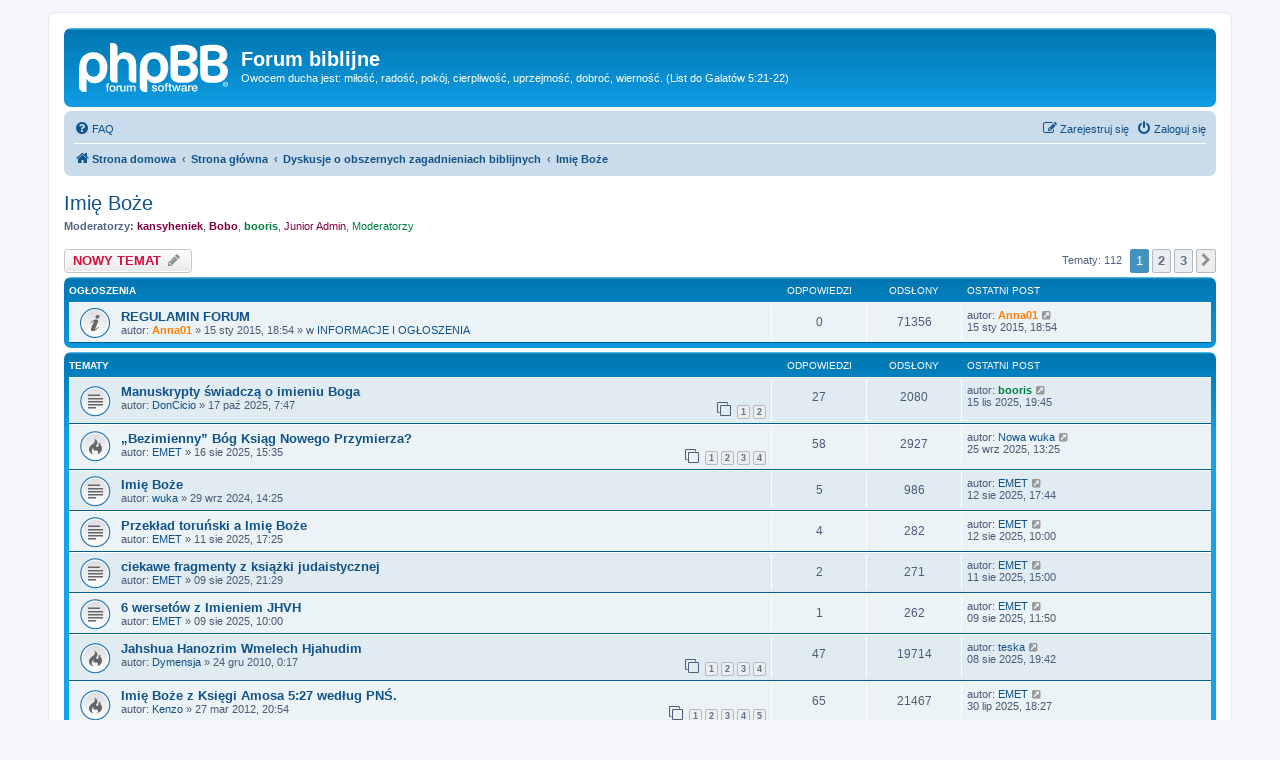

--- FILE ---
content_type: text/html; charset=UTF-8
request_url: http://biblia.webd.pl/viewforum.php?f=36&sid=8a817dafb157b2b6302b03accf9a7791
body_size: 14402
content:
<!DOCTYPE html>
<html dir="ltr" lang="pl">
<head>
<meta charset="utf-8" />
<meta http-equiv="X-UA-Compatible" content="IE=edge">
<meta name="viewport" content="width=device-width, initial-scale=1" />

<title>Imię Boże - Forum biblijne</title>

	<link rel="alternate" type="application/atom+xml" title="Kanał - Forum biblijne" href="/app.php/feed?sid=eb55f17662e1b49751f9c589188c0312">			<link rel="alternate" type="application/atom+xml" title="Kanał - Nowe tematy" href="/app.php/feed/topics?sid=eb55f17662e1b49751f9c589188c0312">		<link rel="alternate" type="application/atom+xml" title="Kanał - Forum - Imię Boże" href="/app.php/feed/forum/36?sid=eb55f17662e1b49751f9c589188c0312">		
	<link rel="canonical" href="http://biblia.webd.pl/viewforum.php?f=36">

<!--
	phpBB style name: prosilver
	Based on style:   prosilver (this is the default phpBB3 style)
	Original author:  Tom Beddard ( http://www.subBlue.com/ )
	Modified by:
-->

<link href="./assets/css/font-awesome.min.css?assets_version=4" rel="stylesheet">
<link href="./styles/prosilver/theme/stylesheet.css?assets_version=4" rel="stylesheet">
<link href="./styles/prosilver/theme/pl/stylesheet.css?assets_version=4" rel="stylesheet">




<!--[if lte IE 9]>
	<link href="./styles/prosilver/theme/tweaks.css?assets_version=4" rel="stylesheet">
<![endif]-->


<link href="./ext/dmzx/mchat/styles/prosilver/theme/mchat.css?assets_version=4" rel="stylesheet" media="screen" />



</head>
<body id="phpbb" class="nojs notouch section-viewforum ltr ">


<div id="wrap" class="wrap">
	<a id="top" class="top-anchor" accesskey="t"></a>
	<div id="page-header">
		<div class="headerbar" role="banner">
					<div class="inner">

			<div id="site-description" class="site-description">
		<a id="logo" class="logo" href="http://biblia.webd.pl" title="Strona domowa">
					<span class="site_logo"></span>
				</a>
				<h1>Forum biblijne</h1>
				<p>Owocem ducha jest: miłość, radość, pokój, cierpliwość, uprzejmość, dobroć, wierność. (List do Galatów 5:21-22)</p>
				<p class="skiplink"><a href="#start_here">Przejdź do zawartości</a></p>
			</div>

									
			</div>
					</div>
				<div class="navbar" role="navigation">
	<div class="inner">

	<ul id="nav-main" class="nav-main linklist" role="menubar">

		<li id="quick-links" class="quick-links dropdown-container responsive-menu hidden" data-skip-responsive="true">
			<a href="#" class="dropdown-trigger">
				<i class="icon fa-bars fa-fw" aria-hidden="true"></i><span>Więcej…</span>
			</a>
			<div class="dropdown">
				<div class="pointer"><div class="pointer-inner"></div></div>
				<ul class="dropdown-contents" role="menu">
					
					
										<li class="separator"></li>

									</ul>
			</div>
		</li>

				<li data-skip-responsive="true">
			<a href="/app.php/help/faq?sid=eb55f17662e1b49751f9c589188c0312" rel="help" title="Często zadawane pytania" role="menuitem">
				<i class="icon fa-question-circle fa-fw" aria-hidden="true"></i><span>FAQ</span>
			</a>
		</li>
						
			<li class="rightside"  data-skip-responsive="true">
			<a href="./ucp.php?mode=login&amp;redirect=viewforum.php%3Ff%3D36&amp;sid=eb55f17662e1b49751f9c589188c0312" title="Zaloguj się" accesskey="x" role="menuitem">
				<i class="icon fa-power-off fa-fw" aria-hidden="true"></i><span>Zaloguj się</span>
			</a>
		</li>
					<li class="rightside" data-skip-responsive="true">
				<a href="./ucp.php?mode=register&amp;sid=eb55f17662e1b49751f9c589188c0312" role="menuitem">
					<i class="icon fa-pencil-square-o  fa-fw" aria-hidden="true"></i><span>Zarejestruj się</span>
				</a>
			</li>
						</ul>

	<ul id="nav-breadcrumbs" class="nav-breadcrumbs linklist navlinks" role="menubar">
								<li class="breadcrumbs" itemscope itemtype="http://schema.org/BreadcrumbList">
							<span class="crumb"  itemtype="http://schema.org/ListItem" itemprop="itemListElement" itemscope><a href="http://biblia.webd.pl" itemtype="https://schema.org/Thing" itemscope itemprop="item" data-navbar-reference="home"><i class="icon fa-home fa-fw" aria-hidden="true"></i><span itemprop="name">Strona domowa</span></a><meta itemprop="position" content="1" /></span>
										<span class="crumb"  itemtype="http://schema.org/ListItem" itemprop="itemListElement" itemscope><a href="./index.php?sid=eb55f17662e1b49751f9c589188c0312" itemtype="https://schema.org/Thing" itemscope itemprop="item" accesskey="h" data-navbar-reference="index"><span itemprop="name">Strona główna</span></a><meta itemprop="position" content="2" /></span>

																			<span class="crumb"  itemtype="http://schema.org/ListItem" itemprop="itemListElement" itemscope data-forum-id="65"><a href="./viewforum.php?f=65&amp;sid=eb55f17662e1b49751f9c589188c0312" itemtype="https://schema.org/Thing" itemscope itemprop="item"><span itemprop="name">Dyskusje o obszernych zagadnieniach biblijnych</span></a><meta itemprop="position" content="3" /></span>
																							<span class="crumb"  itemtype="http://schema.org/ListItem" itemprop="itemListElement" itemscope data-forum-id="36"><a href="./viewforum.php?f=36&amp;sid=eb55f17662e1b49751f9c589188c0312" itemtype="https://schema.org/Thing" itemscope itemprop="item"><span itemprop="name">Imię Boże</span></a><meta itemprop="position" content="4" /></span>
												</li>
		
			</ul>

	</div>
</div>
	</div>

	
	<a id="start_here" class="anchor"></a>
	<div id="page-body" class="page-body" role="main">
		
		<h2 class="forum-title"><a href="./viewforum.php?f=36&amp;sid=eb55f17662e1b49751f9c589188c0312">Imię Boże</a></h2>
<div>
	<!-- NOTE: remove the style="display: none" when you want to have the forum description on the forum body -->
	<div style="display: none !important;">Dyskusje o Bogu i jego imionach<br /></div>	<p><strong>Moderatorzy:</strong> <a href="./memberlist.php?mode=viewprofile&amp;u=523&amp;sid=eb55f17662e1b49751f9c589188c0312" style="color: #800040;" class="username-coloured">kansyheniek</a>, <a href="./memberlist.php?mode=viewprofile&amp;u=383&amp;sid=eb55f17662e1b49751f9c589188c0312" style="color: #800040;" class="username-coloured">Bobo</a>, <a href="./memberlist.php?mode=viewprofile&amp;u=3887&amp;sid=eb55f17662e1b49751f9c589188c0312" style="color: #008040;" class="username-coloured">booris</a>, <a style="color:#800040;" href="./memberlist.php?mode=group&amp;g=79&amp;sid=eb55f17662e1b49751f9c589188c0312">Junior Admin</a>, <a style="color:#008040;" href="./memberlist.php?mode=group&amp;g=4&amp;sid=eb55f17662e1b49751f9c589188c0312">Moderatorzy</a></p></div>



	<div class="action-bar bar-top">

				
		<a href="./posting.php?mode=post&amp;f=36&amp;sid=eb55f17662e1b49751f9c589188c0312" class="button" title="Nowy temat">
							<span>NOWY TEMAT</span> <i class="icon fa-pencil fa-fw" aria-hidden="true"></i>
					</a>
				
	
	<div class="pagination">
				Tematy: 112
					<ul>
		<li class="active"><span>1</span></li>
				<li><a class="button" href="./viewforum.php?f=36&amp;sid=eb55f17662e1b49751f9c589188c0312&amp;start=50" role="button">2</a></li>
				<li><a class="button" href="./viewforum.php?f=36&amp;sid=eb55f17662e1b49751f9c589188c0312&amp;start=100" role="button">3</a></li>
				<li class="arrow next"><a class="button button-icon-only" href="./viewforum.php?f=36&amp;sid=eb55f17662e1b49751f9c589188c0312&amp;start=50" rel="next" role="button"><i class="icon fa-chevron-right fa-fw" aria-hidden="true"></i><span class="sr-only">Następna</span></a></li>
	</ul>
			</div>

	</div>




	
			<div class="forumbg announcement">
		<div class="inner">
		<ul class="topiclist">
			<li class="header">
				<dl class="row-item">
					<dt><div class="list-inner">Ogłoszenia</div></dt>
					<dd class="posts">Odpowiedzi</dd>
					<dd class="views">Odsłony</dd>
					<dd class="lastpost"><span>Ostatni post</span></dd>
				</dl>
			</li>
		</ul>
		<ul class="topiclist topics">
	
				<li class="row bg1 global-announce">
						<dl class="row-item global_read">
				<dt title="Nie ma nieprzeczytanych postów">
										<div class="list-inner">
																		<a href="./viewtopic.php?f=1&amp;t=10838&amp;sid=eb55f17662e1b49751f9c589188c0312" class="topictitle">REGULAMIN FORUM</a>																								<br />
						
												<div class="responsive-show" style="display: none;">
							Ostatni post autor: <a href="./memberlist.php?mode=viewprofile&amp;u=4&amp;sid=eb55f17662e1b49751f9c589188c0312" style="color: #FF8000;" class="username-coloured">Anna01</a> &laquo; <a href="./viewtopic.php?f=1&amp;t=10838&amp;p=355159&amp;sid=eb55f17662e1b49751f9c589188c0312#p355159" title="Przejdź do ostatniego posta"><time datetime="2015-01-15T17:54:33+00:00">15 sty 2015, 18:54</time></a>
							<br /> w <a href="./viewforum.php?f=1&amp;sid=eb55f17662e1b49751f9c589188c0312">INFORMACJE I OGŁOSZENIA</a>						</div>
													
						<div class="topic-poster responsive-hide left-box">
																												autor: <a href="./memberlist.php?mode=viewprofile&amp;u=4&amp;sid=eb55f17662e1b49751f9c589188c0312" style="color: #FF8000;" class="username-coloured">Anna01</a> &raquo; <time datetime="2015-01-15T17:54:33+00:00">15 sty 2015, 18:54</time>
														 &raquo; w <a href="./viewforum.php?f=1&amp;sid=eb55f17662e1b49751f9c589188c0312">INFORMACJE I OGŁOSZENIA</a>						</div>

						
											</div>
				</dt>
				<dd class="posts">0 <dfn>Odpowiedzi</dfn></dd>
				<dd class="views">71356 <dfn>Odsłony</dfn></dd>
				<dd class="lastpost">
					<span><dfn>Ostatni post </dfn>autor: <a href="./memberlist.php?mode=viewprofile&amp;u=4&amp;sid=eb55f17662e1b49751f9c589188c0312" style="color: #FF8000;" class="username-coloured">Anna01</a>													<a href="./viewtopic.php?f=1&amp;t=10838&amp;p=355159&amp;sid=eb55f17662e1b49751f9c589188c0312#p355159" title="Przejdź do ostatniego posta">
								<i class="icon fa-external-link-square fa-fw icon-lightgray icon-md" aria-hidden="true"></i><span class="sr-only"></span>
							</a>
												<br /><time datetime="2015-01-15T17:54:33+00:00">15 sty 2015, 18:54</time>
					</span>
				</dd>
			</dl>
					</li>
		
	

			</ul>
		</div>
	</div>
	
			<div class="forumbg">
		<div class="inner">
		<ul class="topiclist">
			<li class="header">
				<dl class="row-item">
					<dt><div class="list-inner">Tematy</div></dt>
					<dd class="posts">Odpowiedzi</dd>
					<dd class="views">Odsłony</dd>
					<dd class="lastpost"><span>Ostatni post</span></dd>
				</dl>
			</li>
		</ul>
		<ul class="topiclist topics">
	
				<li class="row bg2">
						<dl class="row-item topic_read">
				<dt title="Nie ma nieprzeczytanych postów">
										<div class="list-inner">
																		<a href="./viewtopic.php?f=36&amp;t=19061&amp;sid=eb55f17662e1b49751f9c589188c0312" class="topictitle">Manuskrypty świadczą o imieniu Boga</a>																								<br />
						
												<div class="responsive-show" style="display: none;">
							Ostatni post autor: <a href="./memberlist.php?mode=viewprofile&amp;u=3887&amp;sid=eb55f17662e1b49751f9c589188c0312" style="color: #008040;" class="username-coloured">booris</a> &laquo; <a href="./viewtopic.php?f=36&amp;t=19061&amp;p=523528&amp;sid=eb55f17662e1b49751f9c589188c0312#p523528" title="Przejdź do ostatniego posta"><time datetime="2025-11-15T18:45:04+00:00">15 lis 2025, 19:45</time></a>
													</div>
														<span class="responsive-show left-box" style="display: none;">Odpowiedzi: <strong>27</strong></span>
													
						<div class="topic-poster responsive-hide left-box">
																												autor: <a href="./memberlist.php?mode=viewprofile&amp;u=18549&amp;sid=eb55f17662e1b49751f9c589188c0312" class="username">DonCicio</a> &raquo; <time datetime="2025-10-17T05:47:58+00:00">17 paź 2025, 7:47</time>
																				</div>

												<div class="pagination">
							<span><i class="icon fa-clone fa-fw" aria-hidden="true"></i></span>
							<ul>
															<li><a class="button" href="./viewtopic.php?f=36&amp;t=19061&amp;sid=eb55f17662e1b49751f9c589188c0312">1</a></li>
																							<li><a class="button" href="./viewtopic.php?f=36&amp;t=19061&amp;sid=eb55f17662e1b49751f9c589188c0312&amp;start=15">2</a></li>
																																													</ul>
						</div>
						
											</div>
				</dt>
				<dd class="posts">27 <dfn>Odpowiedzi</dfn></dd>
				<dd class="views">2080 <dfn>Odsłony</dfn></dd>
				<dd class="lastpost">
					<span><dfn>Ostatni post </dfn>autor: <a href="./memberlist.php?mode=viewprofile&amp;u=3887&amp;sid=eb55f17662e1b49751f9c589188c0312" style="color: #008040;" class="username-coloured">booris</a>													<a href="./viewtopic.php?f=36&amp;t=19061&amp;p=523528&amp;sid=eb55f17662e1b49751f9c589188c0312#p523528" title="Przejdź do ostatniego posta">
								<i class="icon fa-external-link-square fa-fw icon-lightgray icon-md" aria-hidden="true"></i><span class="sr-only"></span>
							</a>
												<br /><time datetime="2025-11-15T18:45:04+00:00">15 lis 2025, 19:45</time>
					</span>
				</dd>
			</dl>
					</li>
		
	

	
	
				<li class="row bg1">
						<dl class="row-item topic_read_hot">
				<dt title="Nie ma nieprzeczytanych postów">
										<div class="list-inner">
																		<a href="./viewtopic.php?f=36&amp;t=19006&amp;sid=eb55f17662e1b49751f9c589188c0312" class="topictitle">„Bezimienny” Bóg Ksiąg Nowego Przymierza?</a>																								<br />
						
												<div class="responsive-show" style="display: none;">
							Ostatni post autor: <a href="./memberlist.php?mode=viewprofile&amp;u=22655&amp;sid=eb55f17662e1b49751f9c589188c0312" class="username">Nowa wuka</a> &laquo; <a href="./viewtopic.php?f=36&amp;t=19006&amp;p=522685&amp;sid=eb55f17662e1b49751f9c589188c0312#p522685" title="Przejdź do ostatniego posta"><time datetime="2025-09-25T11:25:27+00:00">25 wrz 2025, 13:25</time></a>
													</div>
														<span class="responsive-show left-box" style="display: none;">Odpowiedzi: <strong>58</strong></span>
													
						<div class="topic-poster responsive-hide left-box">
																												autor: <a href="./memberlist.php?mode=viewprofile&amp;u=185&amp;sid=eb55f17662e1b49751f9c589188c0312" class="username">EMET</a> &raquo; <time datetime="2025-08-16T13:35:21+00:00">16 sie 2025, 15:35</time>
																				</div>

												<div class="pagination">
							<span><i class="icon fa-clone fa-fw" aria-hidden="true"></i></span>
							<ul>
															<li><a class="button" href="./viewtopic.php?f=36&amp;t=19006&amp;sid=eb55f17662e1b49751f9c589188c0312">1</a></li>
																							<li><a class="button" href="./viewtopic.php?f=36&amp;t=19006&amp;sid=eb55f17662e1b49751f9c589188c0312&amp;start=15">2</a></li>
																							<li><a class="button" href="./viewtopic.php?f=36&amp;t=19006&amp;sid=eb55f17662e1b49751f9c589188c0312&amp;start=30">3</a></li>
																							<li><a class="button" href="./viewtopic.php?f=36&amp;t=19006&amp;sid=eb55f17662e1b49751f9c589188c0312&amp;start=45">4</a></li>
																																													</ul>
						</div>
						
											</div>
				</dt>
				<dd class="posts">58 <dfn>Odpowiedzi</dfn></dd>
				<dd class="views">2927 <dfn>Odsłony</dfn></dd>
				<dd class="lastpost">
					<span><dfn>Ostatni post </dfn>autor: <a href="./memberlist.php?mode=viewprofile&amp;u=22655&amp;sid=eb55f17662e1b49751f9c589188c0312" class="username">Nowa wuka</a>													<a href="./viewtopic.php?f=36&amp;t=19006&amp;p=522685&amp;sid=eb55f17662e1b49751f9c589188c0312#p522685" title="Przejdź do ostatniego posta">
								<i class="icon fa-external-link-square fa-fw icon-lightgray icon-md" aria-hidden="true"></i><span class="sr-only"></span>
							</a>
												<br /><time datetime="2025-09-25T11:25:27+00:00">25 wrz 2025, 13:25</time>
					</span>
				</dd>
			</dl>
					</li>
		
	

	
	
				<li class="row bg2">
						<dl class="row-item topic_read">
				<dt title="Nie ma nieprzeczytanych postów">
										<div class="list-inner">
																		<a href="./viewtopic.php?f=36&amp;t=18451&amp;sid=eb55f17662e1b49751f9c589188c0312" class="topictitle">Imię Boże</a>																								<br />
						
												<div class="responsive-show" style="display: none;">
							Ostatni post autor: <a href="./memberlist.php?mode=viewprofile&amp;u=185&amp;sid=eb55f17662e1b49751f9c589188c0312" class="username">EMET</a> &laquo; <a href="./viewtopic.php?f=36&amp;t=18451&amp;p=521368&amp;sid=eb55f17662e1b49751f9c589188c0312#p521368" title="Przejdź do ostatniego posta"><time datetime="2025-08-12T15:44:01+00:00">12 sie 2025, 17:44</time></a>
													</div>
														<span class="responsive-show left-box" style="display: none;">Odpowiedzi: <strong>5</strong></span>
													
						<div class="topic-poster responsive-hide left-box">
																												autor: <a href="./memberlist.php?mode=viewprofile&amp;u=4209&amp;sid=eb55f17662e1b49751f9c589188c0312" class="username">wuka</a> &raquo; <time datetime="2024-09-29T12:25:30+00:00">29 wrz 2024, 14:25</time>
																				</div>

						
											</div>
				</dt>
				<dd class="posts">5 <dfn>Odpowiedzi</dfn></dd>
				<dd class="views">986 <dfn>Odsłony</dfn></dd>
				<dd class="lastpost">
					<span><dfn>Ostatni post </dfn>autor: <a href="./memberlist.php?mode=viewprofile&amp;u=185&amp;sid=eb55f17662e1b49751f9c589188c0312" class="username">EMET</a>													<a href="./viewtopic.php?f=36&amp;t=18451&amp;p=521368&amp;sid=eb55f17662e1b49751f9c589188c0312#p521368" title="Przejdź do ostatniego posta">
								<i class="icon fa-external-link-square fa-fw icon-lightgray icon-md" aria-hidden="true"></i><span class="sr-only"></span>
							</a>
												<br /><time datetime="2025-08-12T15:44:01+00:00">12 sie 2025, 17:44</time>
					</span>
				</dd>
			</dl>
					</li>
		
	

	
	
				<li class="row bg1">
						<dl class="row-item topic_read">
				<dt title="Nie ma nieprzeczytanych postów">
										<div class="list-inner">
																		<a href="./viewtopic.php?f=36&amp;t=18998&amp;sid=eb55f17662e1b49751f9c589188c0312" class="topictitle">Przekład toruński a Imię Boże</a>																								<br />
						
												<div class="responsive-show" style="display: none;">
							Ostatni post autor: <a href="./memberlist.php?mode=viewprofile&amp;u=185&amp;sid=eb55f17662e1b49751f9c589188c0312" class="username">EMET</a> &laquo; <a href="./viewtopic.php?f=36&amp;t=18998&amp;p=521354&amp;sid=eb55f17662e1b49751f9c589188c0312#p521354" title="Przejdź do ostatniego posta"><time datetime="2025-08-12T08:00:30+00:00">12 sie 2025, 10:00</time></a>
													</div>
														<span class="responsive-show left-box" style="display: none;">Odpowiedzi: <strong>4</strong></span>
													
						<div class="topic-poster responsive-hide left-box">
																												autor: <a href="./memberlist.php?mode=viewprofile&amp;u=185&amp;sid=eb55f17662e1b49751f9c589188c0312" class="username">EMET</a> &raquo; <time datetime="2025-08-11T15:25:39+00:00">11 sie 2025, 17:25</time>
																				</div>

						
											</div>
				</dt>
				<dd class="posts">4 <dfn>Odpowiedzi</dfn></dd>
				<dd class="views">282 <dfn>Odsłony</dfn></dd>
				<dd class="lastpost">
					<span><dfn>Ostatni post </dfn>autor: <a href="./memberlist.php?mode=viewprofile&amp;u=185&amp;sid=eb55f17662e1b49751f9c589188c0312" class="username">EMET</a>													<a href="./viewtopic.php?f=36&amp;t=18998&amp;p=521354&amp;sid=eb55f17662e1b49751f9c589188c0312#p521354" title="Przejdź do ostatniego posta">
								<i class="icon fa-external-link-square fa-fw icon-lightgray icon-md" aria-hidden="true"></i><span class="sr-only"></span>
							</a>
												<br /><time datetime="2025-08-12T08:00:30+00:00">12 sie 2025, 10:00</time>
					</span>
				</dd>
			</dl>
					</li>
		
	

	
	
				<li class="row bg2">
						<dl class="row-item topic_read">
				<dt title="Nie ma nieprzeczytanych postów">
										<div class="list-inner">
																		<a href="./viewtopic.php?f=36&amp;t=18997&amp;sid=eb55f17662e1b49751f9c589188c0312" class="topictitle">ciekawe fragmenty z książki judaistycznej</a>																								<br />
						
												<div class="responsive-show" style="display: none;">
							Ostatni post autor: <a href="./memberlist.php?mode=viewprofile&amp;u=185&amp;sid=eb55f17662e1b49751f9c589188c0312" class="username">EMET</a> &laquo; <a href="./viewtopic.php?f=36&amp;t=18997&amp;p=521325&amp;sid=eb55f17662e1b49751f9c589188c0312#p521325" title="Przejdź do ostatniego posta"><time datetime="2025-08-11T13:00:37+00:00">11 sie 2025, 15:00</time></a>
													</div>
														<span class="responsive-show left-box" style="display: none;">Odpowiedzi: <strong>2</strong></span>
													
						<div class="topic-poster responsive-hide left-box">
																												autor: <a href="./memberlist.php?mode=viewprofile&amp;u=185&amp;sid=eb55f17662e1b49751f9c589188c0312" class="username">EMET</a> &raquo; <time datetime="2025-08-09T19:29:51+00:00">09 sie 2025, 21:29</time>
																				</div>

						
											</div>
				</dt>
				<dd class="posts">2 <dfn>Odpowiedzi</dfn></dd>
				<dd class="views">271 <dfn>Odsłony</dfn></dd>
				<dd class="lastpost">
					<span><dfn>Ostatni post </dfn>autor: <a href="./memberlist.php?mode=viewprofile&amp;u=185&amp;sid=eb55f17662e1b49751f9c589188c0312" class="username">EMET</a>													<a href="./viewtopic.php?f=36&amp;t=18997&amp;p=521325&amp;sid=eb55f17662e1b49751f9c589188c0312#p521325" title="Przejdź do ostatniego posta">
								<i class="icon fa-external-link-square fa-fw icon-lightgray icon-md" aria-hidden="true"></i><span class="sr-only"></span>
							</a>
												<br /><time datetime="2025-08-11T13:00:37+00:00">11 sie 2025, 15:00</time>
					</span>
				</dd>
			</dl>
					</li>
		
	

	
	
				<li class="row bg1">
						<dl class="row-item topic_read">
				<dt title="Nie ma nieprzeczytanych postów">
										<div class="list-inner">
																		<a href="./viewtopic.php?f=36&amp;t=18996&amp;sid=eb55f17662e1b49751f9c589188c0312" class="topictitle">6 wersetów z Imieniem JHVH</a>																								<br />
						
												<div class="responsive-show" style="display: none;">
							Ostatni post autor: <a href="./memberlist.php?mode=viewprofile&amp;u=185&amp;sid=eb55f17662e1b49751f9c589188c0312" class="username">EMET</a> &laquo; <a href="./viewtopic.php?f=36&amp;t=18996&amp;p=521279&amp;sid=eb55f17662e1b49751f9c589188c0312#p521279" title="Przejdź do ostatniego posta"><time datetime="2025-08-09T09:50:33+00:00">09 sie 2025, 11:50</time></a>
													</div>
														<span class="responsive-show left-box" style="display: none;">Odpowiedzi: <strong>1</strong></span>
													
						<div class="topic-poster responsive-hide left-box">
																												autor: <a href="./memberlist.php?mode=viewprofile&amp;u=185&amp;sid=eb55f17662e1b49751f9c589188c0312" class="username">EMET</a> &raquo; <time datetime="2025-08-09T08:00:35+00:00">09 sie 2025, 10:00</time>
																				</div>

						
											</div>
				</dt>
				<dd class="posts">1 <dfn>Odpowiedzi</dfn></dd>
				<dd class="views">262 <dfn>Odsłony</dfn></dd>
				<dd class="lastpost">
					<span><dfn>Ostatni post </dfn>autor: <a href="./memberlist.php?mode=viewprofile&amp;u=185&amp;sid=eb55f17662e1b49751f9c589188c0312" class="username">EMET</a>													<a href="./viewtopic.php?f=36&amp;t=18996&amp;p=521279&amp;sid=eb55f17662e1b49751f9c589188c0312#p521279" title="Przejdź do ostatniego posta">
								<i class="icon fa-external-link-square fa-fw icon-lightgray icon-md" aria-hidden="true"></i><span class="sr-only"></span>
							</a>
												<br /><time datetime="2025-08-09T09:50:33+00:00">09 sie 2025, 11:50</time>
					</span>
				</dd>
			</dl>
					</li>
		
	

	
	
				<li class="row bg2">
						<dl class="row-item topic_read_hot">
				<dt title="Nie ma nieprzeczytanych postów">
										<div class="list-inner">
																		<a href="./viewtopic.php?f=36&amp;t=4624&amp;sid=eb55f17662e1b49751f9c589188c0312" class="topictitle">Jahshua Hanozrim Wmelech Hjahudim</a>																								<br />
						
												<div class="responsive-show" style="display: none;">
							Ostatni post autor: <a href="./memberlist.php?mode=viewprofile&amp;u=18817&amp;sid=eb55f17662e1b49751f9c589188c0312" class="username">teska</a> &laquo; <a href="./viewtopic.php?f=36&amp;t=4624&amp;p=521271&amp;sid=eb55f17662e1b49751f9c589188c0312#p521271" title="Przejdź do ostatniego posta"><time datetime="2025-08-08T17:42:50+00:00">08 sie 2025, 19:42</time></a>
													</div>
														<span class="responsive-show left-box" style="display: none;">Odpowiedzi: <strong>47</strong></span>
													
						<div class="topic-poster responsive-hide left-box">
																												autor: <a href="./memberlist.php?mode=viewprofile&amp;u=753&amp;sid=eb55f17662e1b49751f9c589188c0312" class="username">Dymensja</a> &raquo; <time datetime="2010-12-23T23:17:15+00:00">24 gru 2010, 0:17</time>
																				</div>

												<div class="pagination">
							<span><i class="icon fa-clone fa-fw" aria-hidden="true"></i></span>
							<ul>
															<li><a class="button" href="./viewtopic.php?f=36&amp;t=4624&amp;sid=eb55f17662e1b49751f9c589188c0312">1</a></li>
																							<li><a class="button" href="./viewtopic.php?f=36&amp;t=4624&amp;sid=eb55f17662e1b49751f9c589188c0312&amp;start=15">2</a></li>
																							<li><a class="button" href="./viewtopic.php?f=36&amp;t=4624&amp;sid=eb55f17662e1b49751f9c589188c0312&amp;start=30">3</a></li>
																							<li><a class="button" href="./viewtopic.php?f=36&amp;t=4624&amp;sid=eb55f17662e1b49751f9c589188c0312&amp;start=45">4</a></li>
																																													</ul>
						</div>
						
											</div>
				</dt>
				<dd class="posts">47 <dfn>Odpowiedzi</dfn></dd>
				<dd class="views">19714 <dfn>Odsłony</dfn></dd>
				<dd class="lastpost">
					<span><dfn>Ostatni post </dfn>autor: <a href="./memberlist.php?mode=viewprofile&amp;u=18817&amp;sid=eb55f17662e1b49751f9c589188c0312" class="username">teska</a>													<a href="./viewtopic.php?f=36&amp;t=4624&amp;p=521271&amp;sid=eb55f17662e1b49751f9c589188c0312#p521271" title="Przejdź do ostatniego posta">
								<i class="icon fa-external-link-square fa-fw icon-lightgray icon-md" aria-hidden="true"></i><span class="sr-only"></span>
							</a>
												<br /><time datetime="2025-08-08T17:42:50+00:00">08 sie 2025, 19:42</time>
					</span>
				</dd>
			</dl>
					</li>
		
	

	
	
				<li class="row bg1">
						<dl class="row-item topic_read_hot">
				<dt title="Nie ma nieprzeczytanych postów">
										<div class="list-inner">
																		<a href="./viewtopic.php?f=36&amp;t=6869&amp;sid=eb55f17662e1b49751f9c589188c0312" class="topictitle">Imię Boże z Księgi Amosa 5:27 według PNŚ.</a>																								<br />
						
												<div class="responsive-show" style="display: none;">
							Ostatni post autor: <a href="./memberlist.php?mode=viewprofile&amp;u=185&amp;sid=eb55f17662e1b49751f9c589188c0312" class="username">EMET</a> &laquo; <a href="./viewtopic.php?f=36&amp;t=6869&amp;p=521038&amp;sid=eb55f17662e1b49751f9c589188c0312#p521038" title="Przejdź do ostatniego posta"><time datetime="2025-07-30T16:27:31+00:00">30 lip 2025, 18:27</time></a>
													</div>
														<span class="responsive-show left-box" style="display: none;">Odpowiedzi: <strong>65</strong></span>
													
						<div class="topic-poster responsive-hide left-box">
																												autor: <a href="./memberlist.php?mode=viewprofile&amp;u=2207&amp;sid=eb55f17662e1b49751f9c589188c0312" class="username">Kenzo</a> &raquo; <time datetime="2012-03-27T18:54:41+00:00">27 mar 2012, 20:54</time>
																				</div>

												<div class="pagination">
							<span><i class="icon fa-clone fa-fw" aria-hidden="true"></i></span>
							<ul>
															<li><a class="button" href="./viewtopic.php?f=36&amp;t=6869&amp;sid=eb55f17662e1b49751f9c589188c0312">1</a></li>
																							<li><a class="button" href="./viewtopic.php?f=36&amp;t=6869&amp;sid=eb55f17662e1b49751f9c589188c0312&amp;start=15">2</a></li>
																							<li><a class="button" href="./viewtopic.php?f=36&amp;t=6869&amp;sid=eb55f17662e1b49751f9c589188c0312&amp;start=30">3</a></li>
																							<li><a class="button" href="./viewtopic.php?f=36&amp;t=6869&amp;sid=eb55f17662e1b49751f9c589188c0312&amp;start=45">4</a></li>
																							<li><a class="button" href="./viewtopic.php?f=36&amp;t=6869&amp;sid=eb55f17662e1b49751f9c589188c0312&amp;start=60">5</a></li>
																																													</ul>
						</div>
						
											</div>
				</dt>
				<dd class="posts">65 <dfn>Odpowiedzi</dfn></dd>
				<dd class="views">21467 <dfn>Odsłony</dfn></dd>
				<dd class="lastpost">
					<span><dfn>Ostatni post </dfn>autor: <a href="./memberlist.php?mode=viewprofile&amp;u=185&amp;sid=eb55f17662e1b49751f9c589188c0312" class="username">EMET</a>													<a href="./viewtopic.php?f=36&amp;t=6869&amp;p=521038&amp;sid=eb55f17662e1b49751f9c589188c0312#p521038" title="Przejdź do ostatniego posta">
								<i class="icon fa-external-link-square fa-fw icon-lightgray icon-md" aria-hidden="true"></i><span class="sr-only"></span>
							</a>
												<br /><time datetime="2025-07-30T16:27:31+00:00">30 lip 2025, 18:27</time>
					</span>
				</dd>
			</dl>
					</li>
		
	

	
	
				<li class="row bg2">
						<dl class="row-item topic_read_hot">
				<dt title="Nie ma nieprzeczytanych postów">
										<div class="list-inner">
																		<a href="./viewtopic.php?f=36&amp;t=1294&amp;sid=eb55f17662e1b49751f9c589188c0312" class="topictitle">Jahwe czy Jehowa?</a>																								<br />
						
												<div class="responsive-show" style="display: none;">
							Ostatni post autor: <a href="./memberlist.php?mode=viewprofile&amp;u=18549&amp;sid=eb55f17662e1b49751f9c589188c0312" class="username">DonCicio</a> &laquo; <a href="./viewtopic.php?f=36&amp;t=1294&amp;p=520913&amp;sid=eb55f17662e1b49751f9c589188c0312#p520913" title="Przejdź do ostatniego posta"><time datetime="2025-07-01T02:20:57+00:00">01 lip 2025, 4:20</time></a>
													</div>
														<span class="responsive-show left-box" style="display: none;">Odpowiedzi: <strong>403</strong></span>
													
						<div class="topic-poster responsive-hide left-box">
																												autor: <span class="username">tessa</span> &raquo; <time datetime="2007-06-13T21:03:52+00:00">13 cze 2007, 23:03</time>
																				</div>

												<div class="pagination">
							<span><i class="icon fa-clone fa-fw" aria-hidden="true"></i></span>
							<ul>
															<li><a class="button" href="./viewtopic.php?f=36&amp;t=1294&amp;sid=eb55f17662e1b49751f9c589188c0312">1</a></li>
																							<li class="ellipsis"><span>…</span></li>
																							<li><a class="button" href="./viewtopic.php?f=36&amp;t=1294&amp;sid=eb55f17662e1b49751f9c589188c0312&amp;start=330">23</a></li>
																							<li><a class="button" href="./viewtopic.php?f=36&amp;t=1294&amp;sid=eb55f17662e1b49751f9c589188c0312&amp;start=345">24</a></li>
																							<li><a class="button" href="./viewtopic.php?f=36&amp;t=1294&amp;sid=eb55f17662e1b49751f9c589188c0312&amp;start=360">25</a></li>
																							<li><a class="button" href="./viewtopic.php?f=36&amp;t=1294&amp;sid=eb55f17662e1b49751f9c589188c0312&amp;start=375">26</a></li>
																							<li><a class="button" href="./viewtopic.php?f=36&amp;t=1294&amp;sid=eb55f17662e1b49751f9c589188c0312&amp;start=390">27</a></li>
																																													</ul>
						</div>
						
											</div>
				</dt>
				<dd class="posts">403 <dfn>Odpowiedzi</dfn></dd>
				<dd class="views">93506 <dfn>Odsłony</dfn></dd>
				<dd class="lastpost">
					<span><dfn>Ostatni post </dfn>autor: <a href="./memberlist.php?mode=viewprofile&amp;u=18549&amp;sid=eb55f17662e1b49751f9c589188c0312" class="username">DonCicio</a>													<a href="./viewtopic.php?f=36&amp;t=1294&amp;p=520913&amp;sid=eb55f17662e1b49751f9c589188c0312#p520913" title="Przejdź do ostatniego posta">
								<i class="icon fa-external-link-square fa-fw icon-lightgray icon-md" aria-hidden="true"></i><span class="sr-only"></span>
							</a>
												<br /><time datetime="2025-07-01T02:20:57+00:00">01 lip 2025, 4:20</time>
					</span>
				</dd>
			</dl>
					</li>
		
	

	
	
				<li class="row bg1">
						<dl class="row-item topic_read">
				<dt title="Nie ma nieprzeczytanych postów">
										<div class="list-inner">
																		<a href="./viewtopic.php?f=36&amp;t=15295&amp;sid=eb55f17662e1b49751f9c589188c0312" class="topictitle">Znalezione manuskrypty z imieniem Boga Yehovah</a>																								<br />
						
												<div class="responsive-show" style="display: none;">
							Ostatni post autor: <a href="./memberlist.php?mode=viewprofile&amp;u=18549&amp;sid=eb55f17662e1b49751f9c589188c0312" class="username">DonCicio</a> &laquo; <a href="./viewtopic.php?f=36&amp;t=15295&amp;p=511389&amp;sid=eb55f17662e1b49751f9c589188c0312#p511389" title="Przejdź do ostatniego posta"><time datetime="2024-07-02T06:06:42+00:00">02 lip 2024, 8:06</time></a>
													</div>
														<span class="responsive-show left-box" style="display: none;">Odpowiedzi: <strong>20</strong></span>
													
						<div class="topic-poster responsive-hide left-box">
																												autor: <a href="./memberlist.php?mode=viewprofile&amp;u=19243&amp;sid=eb55f17662e1b49751f9c589188c0312" class="username">Domin123</a> &raquo; <time datetime="2021-12-20T11:20:11+00:00">20 gru 2021, 12:20</time>
																				</div>

												<div class="pagination">
							<span><i class="icon fa-clone fa-fw" aria-hidden="true"></i></span>
							<ul>
															<li><a class="button" href="./viewtopic.php?f=36&amp;t=15295&amp;sid=eb55f17662e1b49751f9c589188c0312">1</a></li>
																							<li><a class="button" href="./viewtopic.php?f=36&amp;t=15295&amp;sid=eb55f17662e1b49751f9c589188c0312&amp;start=15">2</a></li>
																																													</ul>
						</div>
						
											</div>
				</dt>
				<dd class="posts">20 <dfn>Odpowiedzi</dfn></dd>
				<dd class="views">6385 <dfn>Odsłony</dfn></dd>
				<dd class="lastpost">
					<span><dfn>Ostatni post </dfn>autor: <a href="./memberlist.php?mode=viewprofile&amp;u=18549&amp;sid=eb55f17662e1b49751f9c589188c0312" class="username">DonCicio</a>													<a href="./viewtopic.php?f=36&amp;t=15295&amp;p=511389&amp;sid=eb55f17662e1b49751f9c589188c0312#p511389" title="Przejdź do ostatniego posta">
								<i class="icon fa-external-link-square fa-fw icon-lightgray icon-md" aria-hidden="true"></i><span class="sr-only"></span>
							</a>
												<br /><time datetime="2024-07-02T06:06:42+00:00">02 lip 2024, 8:06</time>
					</span>
				</dd>
			</dl>
					</li>
		
	

	
	
				<li class="row bg2">
						<dl class="row-item topic_read_hot">
				<dt title="Nie ma nieprzeczytanych postów">
										<div class="list-inner">
																		<a href="./viewtopic.php?f=36&amp;t=14915&amp;sid=eb55f17662e1b49751f9c589188c0312" class="topictitle">Nazwani Bożym imieniem JHWH</a>																								<br />
						
												<div class="responsive-show" style="display: none;">
							Ostatni post autor: <a href="./memberlist.php?mode=viewprofile&amp;u=383&amp;sid=eb55f17662e1b49751f9c589188c0312" style="color: #800040;" class="username-coloured">Bobo</a> &laquo; <a href="./viewtopic.php?f=36&amp;t=14915&amp;p=510459&amp;sid=eb55f17662e1b49751f9c589188c0312#p510459" title="Przejdź do ostatniego posta"><time datetime="2024-05-04T10:34:46+00:00">04 maja 2024, 12:34</time></a>
													</div>
														<span class="responsive-show left-box" style="display: none;">Odpowiedzi: <strong>48</strong></span>
													
						<div class="topic-poster responsive-hide left-box">
																												autor: <a href="./memberlist.php?mode=viewprofile&amp;u=18817&amp;sid=eb55f17662e1b49751f9c589188c0312" class="username">teska</a> &raquo; <time datetime="2021-05-25T13:25:45+00:00">25 maja 2021, 15:25</time>
																				</div>

												<div class="pagination">
							<span><i class="icon fa-clone fa-fw" aria-hidden="true"></i></span>
							<ul>
															<li><a class="button" href="./viewtopic.php?f=36&amp;t=14915&amp;sid=eb55f17662e1b49751f9c589188c0312">1</a></li>
																							<li><a class="button" href="./viewtopic.php?f=36&amp;t=14915&amp;sid=eb55f17662e1b49751f9c589188c0312&amp;start=15">2</a></li>
																							<li><a class="button" href="./viewtopic.php?f=36&amp;t=14915&amp;sid=eb55f17662e1b49751f9c589188c0312&amp;start=30">3</a></li>
																							<li><a class="button" href="./viewtopic.php?f=36&amp;t=14915&amp;sid=eb55f17662e1b49751f9c589188c0312&amp;start=45">4</a></li>
																																													</ul>
						</div>
						
											</div>
				</dt>
				<dd class="posts">48 <dfn>Odpowiedzi</dfn></dd>
				<dd class="views">5460 <dfn>Odsłony</dfn></dd>
				<dd class="lastpost">
					<span><dfn>Ostatni post </dfn>autor: <a href="./memberlist.php?mode=viewprofile&amp;u=383&amp;sid=eb55f17662e1b49751f9c589188c0312" style="color: #800040;" class="username-coloured">Bobo</a>													<a href="./viewtopic.php?f=36&amp;t=14915&amp;p=510459&amp;sid=eb55f17662e1b49751f9c589188c0312#p510459" title="Przejdź do ostatniego posta">
								<i class="icon fa-external-link-square fa-fw icon-lightgray icon-md" aria-hidden="true"></i><span class="sr-only"></span>
							</a>
												<br /><time datetime="2024-05-04T10:34:46+00:00">04 maja 2024, 12:34</time>
					</span>
				</dd>
			</dl>
					</li>
		
	

	
	
				<li class="row bg1">
						<dl class="row-item topic_read_hot">
				<dt title="Nie ma nieprzeczytanych postów">
										<div class="list-inner">
																		<a href="./viewtopic.php?f=36&amp;t=17717&amp;sid=eb55f17662e1b49751f9c589188c0312" class="topictitle">Aktualnie o Świętym Imieniu Boga</a>																								<br />
						
												<div class="responsive-show" style="display: none;">
							Ostatni post autor: <a href="./memberlist.php?mode=viewprofile&amp;u=2604&amp;sid=eb55f17662e1b49751f9c589188c0312" class="username">radek</a> &laquo; <a href="./viewtopic.php?f=36&amp;t=17717&amp;p=510157&amp;sid=eb55f17662e1b49751f9c589188c0312#p510157" title="Przejdź do ostatniego posta"><time datetime="2024-04-15T13:01:31+00:00">15 kwie 2024, 15:01</time></a>
													</div>
														<span class="responsive-show left-box" style="display: none;">Odpowiedzi: <strong>63</strong></span>
													
						<div class="topic-poster responsive-hide left-box">
																												autor: <a href="./memberlist.php?mode=viewprofile&amp;u=21125&amp;sid=eb55f17662e1b49751f9c589188c0312" class="username">zainteresowany</a> &raquo; <time datetime="2023-08-09T15:01:16+00:00">09 sie 2023, 17:01</time>
																				</div>

												<div class="pagination">
							<span><i class="icon fa-clone fa-fw" aria-hidden="true"></i></span>
							<ul>
															<li><a class="button" href="./viewtopic.php?f=36&amp;t=17717&amp;sid=eb55f17662e1b49751f9c589188c0312">1</a></li>
																							<li><a class="button" href="./viewtopic.php?f=36&amp;t=17717&amp;sid=eb55f17662e1b49751f9c589188c0312&amp;start=15">2</a></li>
																							<li><a class="button" href="./viewtopic.php?f=36&amp;t=17717&amp;sid=eb55f17662e1b49751f9c589188c0312&amp;start=30">3</a></li>
																							<li><a class="button" href="./viewtopic.php?f=36&amp;t=17717&amp;sid=eb55f17662e1b49751f9c589188c0312&amp;start=45">4</a></li>
																							<li><a class="button" href="./viewtopic.php?f=36&amp;t=17717&amp;sid=eb55f17662e1b49751f9c589188c0312&amp;start=60">5</a></li>
																																													</ul>
						</div>
						
											</div>
				</dt>
				<dd class="posts">63 <dfn>Odpowiedzi</dfn></dd>
				<dd class="views">7760 <dfn>Odsłony</dfn></dd>
				<dd class="lastpost">
					<span><dfn>Ostatni post </dfn>autor: <a href="./memberlist.php?mode=viewprofile&amp;u=2604&amp;sid=eb55f17662e1b49751f9c589188c0312" class="username">radek</a>													<a href="./viewtopic.php?f=36&amp;t=17717&amp;p=510157&amp;sid=eb55f17662e1b49751f9c589188c0312#p510157" title="Przejdź do ostatniego posta">
								<i class="icon fa-external-link-square fa-fw icon-lightgray icon-md" aria-hidden="true"></i><span class="sr-only"></span>
							</a>
												<br /><time datetime="2024-04-15T13:01:31+00:00">15 kwie 2024, 15:01</time>
					</span>
				</dd>
			</dl>
					</li>
		
	

	
	
				<li class="row bg2">
						<dl class="row-item topic_read_hot">
				<dt title="Nie ma nieprzeczytanych postów">
										<div class="list-inner">
																		<a href="./viewtopic.php?f=36&amp;t=11672&amp;sid=eb55f17662e1b49751f9c589188c0312" class="topictitle">Kabała,Drzewo Życia i Bóg-Stwórca jako Najwyższa Energia</a>																								<br />
						
												<div class="responsive-show" style="display: none;">
							Ostatni post autor: <a href="./memberlist.php?mode=viewprofile&amp;u=2766&amp;sid=eb55f17662e1b49751f9c589188c0312" class="username">chryzolit</a> &laquo; <a href="./viewtopic.php?f=36&amp;t=11672&amp;p=499402&amp;sid=eb55f17662e1b49751f9c589188c0312#p499402" title="Przejdź do ostatniego posta"><time datetime="2022-10-30T01:41:45+00:00">30 paź 2022, 2:41</time></a>
													</div>
														<span class="responsive-show left-box" style="display: none;">Odpowiedzi: <strong>90</strong></span>
													
						<div class="topic-poster responsive-hide left-box">
																												autor: <a href="./memberlist.php?mode=viewprofile&amp;u=192&amp;sid=eb55f17662e1b49751f9c589188c0312" class="username">amiko</a> &raquo; <time datetime="2015-11-28T08:33:23+00:00">28 lis 2015, 9:33</time>
																				</div>

												<div class="pagination">
							<span><i class="icon fa-clone fa-fw" aria-hidden="true"></i></span>
							<ul>
															<li><a class="button" href="./viewtopic.php?f=36&amp;t=11672&amp;sid=eb55f17662e1b49751f9c589188c0312">1</a></li>
																							<li class="ellipsis"><span>…</span></li>
																							<li><a class="button" href="./viewtopic.php?f=36&amp;t=11672&amp;sid=eb55f17662e1b49751f9c589188c0312&amp;start=30">3</a></li>
																							<li><a class="button" href="./viewtopic.php?f=36&amp;t=11672&amp;sid=eb55f17662e1b49751f9c589188c0312&amp;start=45">4</a></li>
																							<li><a class="button" href="./viewtopic.php?f=36&amp;t=11672&amp;sid=eb55f17662e1b49751f9c589188c0312&amp;start=60">5</a></li>
																							<li><a class="button" href="./viewtopic.php?f=36&amp;t=11672&amp;sid=eb55f17662e1b49751f9c589188c0312&amp;start=75">6</a></li>
																							<li><a class="button" href="./viewtopic.php?f=36&amp;t=11672&amp;sid=eb55f17662e1b49751f9c589188c0312&amp;start=90">7</a></li>
																																													</ul>
						</div>
						
											</div>
				</dt>
				<dd class="posts">90 <dfn>Odpowiedzi</dfn></dd>
				<dd class="views">12258 <dfn>Odsłony</dfn></dd>
				<dd class="lastpost">
					<span><dfn>Ostatni post </dfn>autor: <a href="./memberlist.php?mode=viewprofile&amp;u=2766&amp;sid=eb55f17662e1b49751f9c589188c0312" class="username">chryzolit</a>													<a href="./viewtopic.php?f=36&amp;t=11672&amp;p=499402&amp;sid=eb55f17662e1b49751f9c589188c0312#p499402" title="Przejdź do ostatniego posta">
								<i class="icon fa-external-link-square fa-fw icon-lightgray icon-md" aria-hidden="true"></i><span class="sr-only"></span>
							</a>
												<br /><time datetime="2022-10-30T01:41:45+00:00">30 paź 2022, 2:41</time>
					</span>
				</dd>
			</dl>
					</li>
		
	

	
	
				<li class="row bg1">
						<dl class="row-item topic_read">
				<dt title="Nie ma nieprzeczytanych postów">
										<div class="list-inner">
																		<a href="./viewtopic.php?f=36&amp;t=15332&amp;sid=eb55f17662e1b49751f9c589188c0312" class="topictitle">Odkrycie amerykańskich naukowców w ludzkim DNA.</a>																								<br />
						
												<div class="responsive-show" style="display: none;">
							Ostatni post autor: <a href="./memberlist.php?mode=viewprofile&amp;u=4209&amp;sid=eb55f17662e1b49751f9c589188c0312" class="username">wuka</a> &laquo; <a href="./viewtopic.php?f=36&amp;t=15332&amp;p=492644&amp;sid=eb55f17662e1b49751f9c589188c0312#p492644" title="Przejdź do ostatniego posta"><time datetime="2021-12-29T16:13:47+00:00">29 gru 2021, 17:13</time></a>
													</div>
														<span class="responsive-show left-box" style="display: none;">Odpowiedzi: <strong>8</strong></span>
													
						<div class="topic-poster responsive-hide left-box">
																												autor: <a href="./memberlist.php?mode=viewprofile&amp;u=762&amp;sid=eb55f17662e1b49751f9c589188c0312" class="username">Henryk</a> &raquo; <time datetime="2021-12-29T12:41:37+00:00">29 gru 2021, 13:41</time>
																				</div>

						
											</div>
				</dt>
				<dd class="posts">8 <dfn>Odpowiedzi</dfn></dd>
				<dd class="views">2353 <dfn>Odsłony</dfn></dd>
				<dd class="lastpost">
					<span><dfn>Ostatni post </dfn>autor: <a href="./memberlist.php?mode=viewprofile&amp;u=4209&amp;sid=eb55f17662e1b49751f9c589188c0312" class="username">wuka</a>													<a href="./viewtopic.php?f=36&amp;t=15332&amp;p=492644&amp;sid=eb55f17662e1b49751f9c589188c0312#p492644" title="Przejdź do ostatniego posta">
								<i class="icon fa-external-link-square fa-fw icon-lightgray icon-md" aria-hidden="true"></i><span class="sr-only"></span>
							</a>
												<br /><time datetime="2021-12-29T16:13:47+00:00">29 gru 2021, 17:13</time>
					</span>
				</dd>
			</dl>
					</li>
		
	

	
	
				<li class="row bg2">
						<dl class="row-item topic_read">
				<dt title="Nie ma nieprzeczytanych postów">
										<div class="list-inner">
																		<a href="./viewtopic.php?f=36&amp;t=15269&amp;sid=eb55f17662e1b49751f9c589188c0312" class="topictitle">Bóg jest pro-choice czy pro-life?</a>																								<br />
						
												<div class="responsive-show" style="display: none;">
							Ostatni post autor: <a href="./memberlist.php?mode=viewprofile&amp;u=2951&amp;sid=eb55f17662e1b49751f9c589188c0312" class="username">BoaDusiciel</a> &laquo; <a href="./viewtopic.php?f=36&amp;t=15269&amp;p=491787&amp;sid=eb55f17662e1b49751f9c589188c0312#p491787" title="Przejdź do ostatniego posta"><time datetime="2021-12-09T06:20:22+00:00">09 gru 2021, 7:20</time></a>
													</div>
														<span class="responsive-show left-box" style="display: none;">Odpowiedzi: <strong>1</strong></span>
													
						<div class="topic-poster responsive-hide left-box">
																												autor: <a href="./memberlist.php?mode=viewprofile&amp;u=19114&amp;sid=eb55f17662e1b49751f9c589188c0312" class="username">kostka</a> &raquo; <time datetime="2021-12-09T00:08:24+00:00">09 gru 2021, 1:08</time>
																				</div>

						
											</div>
				</dt>
				<dd class="posts">1 <dfn>Odpowiedzi</dfn></dd>
				<dd class="views">1694 <dfn>Odsłony</dfn></dd>
				<dd class="lastpost">
					<span><dfn>Ostatni post </dfn>autor: <a href="./memberlist.php?mode=viewprofile&amp;u=2951&amp;sid=eb55f17662e1b49751f9c589188c0312" class="username">BoaDusiciel</a>													<a href="./viewtopic.php?f=36&amp;t=15269&amp;p=491787&amp;sid=eb55f17662e1b49751f9c589188c0312#p491787" title="Przejdź do ostatniego posta">
								<i class="icon fa-external-link-square fa-fw icon-lightgray icon-md" aria-hidden="true"></i><span class="sr-only"></span>
							</a>
												<br /><time datetime="2021-12-09T06:20:22+00:00">09 gru 2021, 7:20</time>
					</span>
				</dd>
			</dl>
					</li>
		
	

	
	
				<li class="row bg1">
						<dl class="row-item topic_read">
				<dt title="Nie ma nieprzeczytanych postów">
										<div class="list-inner">
																		<a href="./viewtopic.php?f=36&amp;t=15244&amp;sid=eb55f17662e1b49751f9c589188c0312" class="topictitle">imię Jehowy , a ofiara okupu Jezusa.</a>																								<br />
						
												<div class="responsive-show" style="display: none;">
							Ostatni post autor: <a href="./memberlist.php?mode=viewprofile&amp;u=19191&amp;sid=eb55f17662e1b49751f9c589188c0312" class="username">dominik benc</a> &laquo; <a href="./viewtopic.php?f=36&amp;t=15244&amp;p=491289&amp;sid=eb55f17662e1b49751f9c589188c0312#p491289" title="Przejdź do ostatniego posta"><time datetime="2021-11-29T14:39:12+00:00">29 lis 2021, 15:39</time></a>
													</div>
														<span class="responsive-show left-box" style="display: none;">Odpowiedzi: <strong>2</strong></span>
													
						<div class="topic-poster responsive-hide left-box">
																												autor: <a href="./memberlist.php?mode=viewprofile&amp;u=19191&amp;sid=eb55f17662e1b49751f9c589188c0312" class="username">dominik benc</a> &raquo; <time datetime="2021-11-29T14:18:34+00:00">29 lis 2021, 15:18</time>
																				</div>

						
											</div>
				</dt>
				<dd class="posts">2 <dfn>Odpowiedzi</dfn></dd>
				<dd class="views">1764 <dfn>Odsłony</dfn></dd>
				<dd class="lastpost">
					<span><dfn>Ostatni post </dfn>autor: <a href="./memberlist.php?mode=viewprofile&amp;u=19191&amp;sid=eb55f17662e1b49751f9c589188c0312" class="username">dominik benc</a>													<a href="./viewtopic.php?f=36&amp;t=15244&amp;p=491289&amp;sid=eb55f17662e1b49751f9c589188c0312#p491289" title="Przejdź do ostatniego posta">
								<i class="icon fa-external-link-square fa-fw icon-lightgray icon-md" aria-hidden="true"></i><span class="sr-only"></span>
							</a>
												<br /><time datetime="2021-11-29T14:39:12+00:00">29 lis 2021, 15:39</time>
					</span>
				</dd>
			</dl>
					</li>
		
	

	
	
				<li class="row bg2">
						<dl class="row-item topic_read_hot">
				<dt title="Nie ma nieprzeczytanych postów">
										<div class="list-inner">
																		<a href="./viewtopic.php?f=36&amp;t=7853&amp;sid=eb55f17662e1b49751f9c589188c0312" class="topictitle">BRZMIENIE I ZNACZENIE IMIENIA BOŻEGO</a>																								<br />
						
												<div class="responsive-show" style="display: none;">
							Ostatni post autor: <a href="./memberlist.php?mode=viewprofile&amp;u=2604&amp;sid=eb55f17662e1b49751f9c589188c0312" class="username">radek</a> &laquo; <a href="./viewtopic.php?f=36&amp;t=7853&amp;p=488993&amp;sid=eb55f17662e1b49751f9c589188c0312#p488993" title="Przejdź do ostatniego posta"><time datetime="2021-08-30T06:38:05+00:00">30 sie 2021, 8:38</time></a>
													</div>
														<span class="responsive-show left-box" style="display: none;">Odpowiedzi: <strong>1893</strong></span>
													
						<div class="topic-poster responsive-hide left-box">
																												autor: <a href="./memberlist.php?mode=viewprofile&amp;u=2334&amp;sid=eb55f17662e1b49751f9c589188c0312" class="username">Benjamin Szot</a> &raquo; <time datetime="2012-11-17T14:11:26+00:00">17 lis 2012, 15:11</time>
																				</div>

												<div class="pagination">
							<span><i class="icon fa-clone fa-fw" aria-hidden="true"></i></span>
							<ul>
															<li><a class="button" href="./viewtopic.php?f=36&amp;t=7853&amp;sid=eb55f17662e1b49751f9c589188c0312">1</a></li>
																							<li class="ellipsis"><span>…</span></li>
																							<li><a class="button" href="./viewtopic.php?f=36&amp;t=7853&amp;sid=eb55f17662e1b49751f9c589188c0312&amp;start=1830">123</a></li>
																							<li><a class="button" href="./viewtopic.php?f=36&amp;t=7853&amp;sid=eb55f17662e1b49751f9c589188c0312&amp;start=1845">124</a></li>
																							<li><a class="button" href="./viewtopic.php?f=36&amp;t=7853&amp;sid=eb55f17662e1b49751f9c589188c0312&amp;start=1860">125</a></li>
																							<li><a class="button" href="./viewtopic.php?f=36&amp;t=7853&amp;sid=eb55f17662e1b49751f9c589188c0312&amp;start=1875">126</a></li>
																							<li><a class="button" href="./viewtopic.php?f=36&amp;t=7853&amp;sid=eb55f17662e1b49751f9c589188c0312&amp;start=1890">127</a></li>
																																													</ul>
						</div>
						
											</div>
				</dt>
				<dd class="posts">1893 <dfn>Odpowiedzi</dfn></dd>
				<dd class="views">208133 <dfn>Odsłony</dfn></dd>
				<dd class="lastpost">
					<span><dfn>Ostatni post </dfn>autor: <a href="./memberlist.php?mode=viewprofile&amp;u=2604&amp;sid=eb55f17662e1b49751f9c589188c0312" class="username">radek</a>													<a href="./viewtopic.php?f=36&amp;t=7853&amp;p=488993&amp;sid=eb55f17662e1b49751f9c589188c0312#p488993" title="Przejdź do ostatniego posta">
								<i class="icon fa-external-link-square fa-fw icon-lightgray icon-md" aria-hidden="true"></i><span class="sr-only"></span>
							</a>
												<br /><time datetime="2021-08-30T06:38:05+00:00">30 sie 2021, 8:38</time>
					</span>
				</dd>
			</dl>
					</li>
		
	

	
	
				<li class="row bg1">
						<dl class="row-item topic_read">
				<dt title="Nie ma nieprzeczytanych postów">
										<div class="list-inner">
																		<a href="./viewtopic.php?f=36&amp;t=9035&amp;sid=eb55f17662e1b49751f9c589188c0312" class="topictitle">O Bogu i Jego przymiotach...</a>																								<br />
						
												<div class="responsive-show" style="display: none;">
							Ostatni post autor: <a href="./memberlist.php?mode=viewprofile&amp;u=18817&amp;sid=eb55f17662e1b49751f9c589188c0312" class="username">teska</a> &laquo; <a href="./viewtopic.php?f=36&amp;t=9035&amp;p=484803&amp;sid=eb55f17662e1b49751f9c589188c0312#p484803" title="Przejdź do ostatniego posta"><time datetime="2021-05-15T16:10:38+00:00">15 maja 2021, 18:10</time></a>
													</div>
														<span class="responsive-show left-box" style="display: none;">Odpowiedzi: <strong>5</strong></span>
													
						<div class="topic-poster responsive-hide left-box">
																												autor: <a href="./memberlist.php?mode=viewprofile&amp;u=973&amp;sid=eb55f17662e1b49751f9c589188c0312" class="username">realista</a> &raquo; <time datetime="2013-08-02T21:31:56+00:00">02 sie 2013, 23:31</time>
																				</div>

						
											</div>
				</dt>
				<dd class="posts">5 <dfn>Odpowiedzi</dfn></dd>
				<dd class="views">6273 <dfn>Odsłony</dfn></dd>
				<dd class="lastpost">
					<span><dfn>Ostatni post </dfn>autor: <a href="./memberlist.php?mode=viewprofile&amp;u=18817&amp;sid=eb55f17662e1b49751f9c589188c0312" class="username">teska</a>													<a href="./viewtopic.php?f=36&amp;t=9035&amp;p=484803&amp;sid=eb55f17662e1b49751f9c589188c0312#p484803" title="Przejdź do ostatniego posta">
								<i class="icon fa-external-link-square fa-fw icon-lightgray icon-md" aria-hidden="true"></i><span class="sr-only"></span>
							</a>
												<br /><time datetime="2021-05-15T16:10:38+00:00">15 maja 2021, 18:10</time>
					</span>
				</dd>
			</dl>
					</li>
		
	

	
	
				<li class="row bg2">
						<dl class="row-item topic_read">
				<dt title="Nie ma nieprzeczytanych postów">
										<div class="list-inner">
																		<a href="./viewtopic.php?f=36&amp;t=4067&amp;sid=eb55f17662e1b49751f9c589188c0312" class="topictitle">Znaczenie słowa Bóg</a>																								<br />
						
												<div class="responsive-show" style="display: none;">
							Ostatni post autor: <a href="./memberlist.php?mode=viewprofile&amp;u=18704&amp;sid=eb55f17662e1b49751f9c589188c0312" class="username">Ketjow-oko</a> &laquo; <a href="./viewtopic.php?f=36&amp;t=4067&amp;p=482982&amp;sid=eb55f17662e1b49751f9c589188c0312#p482982" title="Przejdź do ostatniego posta"><time datetime="2021-03-25T15:00:44+00:00">25 mar 2021, 16:00</time></a>
													</div>
														<span class="responsive-show left-box" style="display: none;">Odpowiedzi: <strong>17</strong></span>
													
						<div class="topic-poster responsive-hide left-box">
																												autor: <a href="./memberlist.php?mode=viewprofile&amp;u=1419&amp;sid=eb55f17662e1b49751f9c589188c0312" class="username">Kamilotto</a> &raquo; <time datetime="2010-07-27T21:02:34+00:00">27 lip 2010, 23:02</time>
																				</div>

												<div class="pagination">
							<span><i class="icon fa-clone fa-fw" aria-hidden="true"></i></span>
							<ul>
															<li><a class="button" href="./viewtopic.php?f=36&amp;t=4067&amp;sid=eb55f17662e1b49751f9c589188c0312">1</a></li>
																							<li><a class="button" href="./viewtopic.php?f=36&amp;t=4067&amp;sid=eb55f17662e1b49751f9c589188c0312&amp;start=15">2</a></li>
																																													</ul>
						</div>
						
											</div>
				</dt>
				<dd class="posts">17 <dfn>Odpowiedzi</dfn></dd>
				<dd class="views">14808 <dfn>Odsłony</dfn></dd>
				<dd class="lastpost">
					<span><dfn>Ostatni post </dfn>autor: <a href="./memberlist.php?mode=viewprofile&amp;u=18704&amp;sid=eb55f17662e1b49751f9c589188c0312" class="username">Ketjow-oko</a>													<a href="./viewtopic.php?f=36&amp;t=4067&amp;p=482982&amp;sid=eb55f17662e1b49751f9c589188c0312#p482982" title="Przejdź do ostatniego posta">
								<i class="icon fa-external-link-square fa-fw icon-lightgray icon-md" aria-hidden="true"></i><span class="sr-only"></span>
							</a>
												<br /><time datetime="2021-03-25T15:00:44+00:00">25 mar 2021, 16:00</time>
					</span>
				</dd>
			</dl>
					</li>
		
	

	
	
				<li class="row bg1">
						<dl class="row-item topic_read">
				<dt title="Nie ma nieprzeczytanych postów">
										<div class="list-inner">
																		<a href="./viewtopic.php?f=36&amp;t=14671&amp;sid=eb55f17662e1b49751f9c589188c0312" class="topictitle">Bog Starego i Nowego Testamentu ...</a>																								<br />
						
												<div class="responsive-show" style="display: none;">
							Ostatni post autor: <a href="./memberlist.php?mode=viewprofile&amp;u=2616&amp;sid=eb55f17662e1b49751f9c589188c0312" class="username">tom68</a> &laquo; <a href="./viewtopic.php?f=36&amp;t=14671&amp;p=479446&amp;sid=eb55f17662e1b49751f9c589188c0312#p479446" title="Przejdź do ostatniego posta"><time datetime="2021-01-28T12:36:37+00:00">28 sty 2021, 13:36</time></a>
													</div>
													
						<div class="topic-poster responsive-hide left-box">
																												autor: <a href="./memberlist.php?mode=viewprofile&amp;u=2616&amp;sid=eb55f17662e1b49751f9c589188c0312" class="username">tom68</a> &raquo; <time datetime="2021-01-28T12:36:37+00:00">28 sty 2021, 13:36</time>
																				</div>

						
											</div>
				</dt>
				<dd class="posts">0 <dfn>Odpowiedzi</dfn></dd>
				<dd class="views">2339 <dfn>Odsłony</dfn></dd>
				<dd class="lastpost">
					<span><dfn>Ostatni post </dfn>autor: <a href="./memberlist.php?mode=viewprofile&amp;u=2616&amp;sid=eb55f17662e1b49751f9c589188c0312" class="username">tom68</a>													<a href="./viewtopic.php?f=36&amp;t=14671&amp;p=479446&amp;sid=eb55f17662e1b49751f9c589188c0312#p479446" title="Przejdź do ostatniego posta">
								<i class="icon fa-external-link-square fa-fw icon-lightgray icon-md" aria-hidden="true"></i><span class="sr-only"></span>
							</a>
												<br /><time datetime="2021-01-28T12:36:37+00:00">28 sty 2021, 13:36</time>
					</span>
				</dd>
			</dl>
					</li>
		
	

	
	
				<li class="row bg2">
						<dl class="row-item topic_read_hot">
				<dt title="Nie ma nieprzeczytanych postów">
										<div class="list-inner">
																		<a href="./viewtopic.php?f=36&amp;t=7969&amp;sid=eb55f17662e1b49751f9c589188c0312" class="topictitle">Imię Boga. Ankieta</a>																								<br />
						
												<div class="responsive-show" style="display: none;">
							Ostatni post autor: <a href="./memberlist.php?mode=viewprofile&amp;u=2604&amp;sid=eb55f17662e1b49751f9c589188c0312" class="username">radek</a> &laquo; <a href="./viewtopic.php?f=36&amp;t=7969&amp;p=472941&amp;sid=eb55f17662e1b49751f9c589188c0312#p472941" title="Przejdź do ostatniego posta"><time datetime="2020-08-05T05:40:38+00:00">05 sie 2020, 7:40</time></a>
													</div>
														<span class="responsive-show left-box" style="display: none;">Odpowiedzi: <strong>123</strong></span>
													
						<div class="topic-poster responsive-hide left-box">
							<i class="icon fa-bar-chart fa-fw" aria-hidden="true"></i>																					autor: <a href="./memberlist.php?mode=viewprofile&amp;u=1077&amp;sid=eb55f17662e1b49751f9c589188c0312" class="username">leszed</a> &raquo; <time datetime="2012-12-13T23:25:14+00:00">14 gru 2012, 0:25</time>
																				</div>

												<div class="pagination">
							<span><i class="icon fa-clone fa-fw" aria-hidden="true"></i></span>
							<ul>
															<li><a class="button" href="./viewtopic.php?f=36&amp;t=7969&amp;sid=eb55f17662e1b49751f9c589188c0312">1</a></li>
																							<li class="ellipsis"><span>…</span></li>
																							<li><a class="button" href="./viewtopic.php?f=36&amp;t=7969&amp;sid=eb55f17662e1b49751f9c589188c0312&amp;start=60">5</a></li>
																							<li><a class="button" href="./viewtopic.php?f=36&amp;t=7969&amp;sid=eb55f17662e1b49751f9c589188c0312&amp;start=75">6</a></li>
																							<li><a class="button" href="./viewtopic.php?f=36&amp;t=7969&amp;sid=eb55f17662e1b49751f9c589188c0312&amp;start=90">7</a></li>
																							<li><a class="button" href="./viewtopic.php?f=36&amp;t=7969&amp;sid=eb55f17662e1b49751f9c589188c0312&amp;start=105">8</a></li>
																							<li><a class="button" href="./viewtopic.php?f=36&amp;t=7969&amp;sid=eb55f17662e1b49751f9c589188c0312&amp;start=120">9</a></li>
																																													</ul>
						</div>
						
											</div>
				</dt>
				<dd class="posts">123 <dfn>Odpowiedzi</dfn></dd>
				<dd class="views">40195 <dfn>Odsłony</dfn></dd>
				<dd class="lastpost">
					<span><dfn>Ostatni post </dfn>autor: <a href="./memberlist.php?mode=viewprofile&amp;u=2604&amp;sid=eb55f17662e1b49751f9c589188c0312" class="username">radek</a>													<a href="./viewtopic.php?f=36&amp;t=7969&amp;p=472941&amp;sid=eb55f17662e1b49751f9c589188c0312#p472941" title="Przejdź do ostatniego posta">
								<i class="icon fa-external-link-square fa-fw icon-lightgray icon-md" aria-hidden="true"></i><span class="sr-only"></span>
							</a>
												<br /><time datetime="2020-08-05T05:40:38+00:00">05 sie 2020, 7:40</time>
					</span>
				</dd>
			</dl>
					</li>
		
	

	
	
				<li class="row bg1">
						<dl class="row-item topic_read_hot">
				<dt title="Nie ma nieprzeczytanych postów">
										<div class="list-inner">
																		<a href="./viewtopic.php?f=36&amp;t=9411&amp;sid=eb55f17662e1b49751f9c589188c0312" class="topictitle">JEHOWAH - ŚWIĘTE IMIĘ BOŻE - JAK PRZETRWAŁO.</a>																								<br />
						
												<div class="responsive-show" style="display: none;">
							Ostatni post autor: <a href="./memberlist.php?mode=viewprofile&amp;u=3423&amp;sid=eb55f17662e1b49751f9c589188c0312" class="username">George</a> &laquo; <a href="./viewtopic.php?f=36&amp;t=9411&amp;p=457475&amp;sid=eb55f17662e1b49751f9c589188c0312#p457475" title="Przejdź do ostatniego posta"><time datetime="2019-12-02T21:20:07+00:00">02 gru 2019, 22:20</time></a>
													</div>
														<span class="responsive-show left-box" style="display: none;">Odpowiedzi: <strong>1583</strong></span>
													
						<div class="topic-poster responsive-hide left-box">
																												autor: <a href="./memberlist.php?mode=viewprofile&amp;u=2734&amp;sid=eb55f17662e1b49751f9c589188c0312" class="username">tropiciel</a> &raquo; <time datetime="2013-12-01T20:06:47+00:00">01 gru 2013, 21:06</time>
																				</div>

												<div class="pagination">
							<span><i class="icon fa-clone fa-fw" aria-hidden="true"></i></span>
							<ul>
															<li><a class="button" href="./viewtopic.php?f=36&amp;t=9411&amp;sid=eb55f17662e1b49751f9c589188c0312">1</a></li>
																							<li class="ellipsis"><span>…</span></li>
																							<li><a class="button" href="./viewtopic.php?f=36&amp;t=9411&amp;sid=eb55f17662e1b49751f9c589188c0312&amp;start=1515">102</a></li>
																							<li><a class="button" href="./viewtopic.php?f=36&amp;t=9411&amp;sid=eb55f17662e1b49751f9c589188c0312&amp;start=1530">103</a></li>
																							<li><a class="button" href="./viewtopic.php?f=36&amp;t=9411&amp;sid=eb55f17662e1b49751f9c589188c0312&amp;start=1545">104</a></li>
																							<li><a class="button" href="./viewtopic.php?f=36&amp;t=9411&amp;sid=eb55f17662e1b49751f9c589188c0312&amp;start=1560">105</a></li>
																							<li><a class="button" href="./viewtopic.php?f=36&amp;t=9411&amp;sid=eb55f17662e1b49751f9c589188c0312&amp;start=1575">106</a></li>
																																													</ul>
						</div>
						
											</div>
				</dt>
				<dd class="posts">1583 <dfn>Odpowiedzi</dfn></dd>
				<dd class="views">177204 <dfn>Odsłony</dfn></dd>
				<dd class="lastpost">
					<span><dfn>Ostatni post </dfn>autor: <a href="./memberlist.php?mode=viewprofile&amp;u=3423&amp;sid=eb55f17662e1b49751f9c589188c0312" class="username">George</a>													<a href="./viewtopic.php?f=36&amp;t=9411&amp;p=457475&amp;sid=eb55f17662e1b49751f9c589188c0312#p457475" title="Przejdź do ostatniego posta">
								<i class="icon fa-external-link-square fa-fw icon-lightgray icon-md" aria-hidden="true"></i><span class="sr-only"></span>
							</a>
												<br /><time datetime="2019-12-02T21:20:07+00:00">02 gru 2019, 22:20</time>
					</span>
				</dd>
			</dl>
					</li>
		
	

	
	
				<li class="row bg2">
						<dl class="row-item topic_read_hot">
				<dt title="Nie ma nieprzeczytanych postów">
										<div class="list-inner">
																		<a href="./viewtopic.php?f=36&amp;t=8521&amp;sid=eb55f17662e1b49751f9c589188c0312" class="topictitle">Imie Boze raz jeszcze</a>																								<br />
						
												<div class="responsive-show" style="display: none;">
							Ostatni post autor: <a href="./memberlist.php?mode=viewprofile&amp;u=2766&amp;sid=eb55f17662e1b49751f9c589188c0312" class="username">chryzolit</a> &laquo; <a href="./viewtopic.php?f=36&amp;t=8521&amp;p=452075&amp;sid=eb55f17662e1b49751f9c589188c0312#p452075" title="Przejdź do ostatniego posta"><time datetime="2019-08-19T09:53:16+00:00">19 sie 2019, 11:53</time></a>
													</div>
														<span class="responsive-show left-box" style="display: none;">Odpowiedzi: <strong>73</strong></span>
													
						<div class="topic-poster responsive-hide left-box">
																												autor: <a href="./memberlist.php?mode=viewprofile&amp;u=2705&amp;sid=eb55f17662e1b49751f9c589188c0312" class="username">DominusEl</a> &raquo; <time datetime="2013-03-22T18:46:44+00:00">22 mar 2013, 19:46</time>
																				</div>

												<div class="pagination">
							<span><i class="icon fa-clone fa-fw" aria-hidden="true"></i></span>
							<ul>
															<li><a class="button" href="./viewtopic.php?f=36&amp;t=8521&amp;sid=eb55f17662e1b49751f9c589188c0312">1</a></li>
																							<li><a class="button" href="./viewtopic.php?f=36&amp;t=8521&amp;sid=eb55f17662e1b49751f9c589188c0312&amp;start=15">2</a></li>
																							<li><a class="button" href="./viewtopic.php?f=36&amp;t=8521&amp;sid=eb55f17662e1b49751f9c589188c0312&amp;start=30">3</a></li>
																							<li><a class="button" href="./viewtopic.php?f=36&amp;t=8521&amp;sid=eb55f17662e1b49751f9c589188c0312&amp;start=45">4</a></li>
																							<li><a class="button" href="./viewtopic.php?f=36&amp;t=8521&amp;sid=eb55f17662e1b49751f9c589188c0312&amp;start=60">5</a></li>
																																													</ul>
						</div>
						
											</div>
				</dt>
				<dd class="posts">73 <dfn>Odpowiedzi</dfn></dd>
				<dd class="views">27210 <dfn>Odsłony</dfn></dd>
				<dd class="lastpost">
					<span><dfn>Ostatni post </dfn>autor: <a href="./memberlist.php?mode=viewprofile&amp;u=2766&amp;sid=eb55f17662e1b49751f9c589188c0312" class="username">chryzolit</a>													<a href="./viewtopic.php?f=36&amp;t=8521&amp;p=452075&amp;sid=eb55f17662e1b49751f9c589188c0312#p452075" title="Przejdź do ostatniego posta">
								<i class="icon fa-external-link-square fa-fw icon-lightgray icon-md" aria-hidden="true"></i><span class="sr-only"></span>
							</a>
												<br /><time datetime="2019-08-19T09:53:16+00:00">19 sie 2019, 11:53</time>
					</span>
				</dd>
			</dl>
					</li>
		
	

	
	
				<li class="row bg1">
						<dl class="row-item topic_read">
				<dt title="Nie ma nieprzeczytanych postów">
										<div class="list-inner">
																		<a href="./viewtopic.php?f=36&amp;t=11700&amp;sid=eb55f17662e1b49751f9c589188c0312" class="topictitle">Niekonsekwencja</a>																								<br />
						
												<div class="responsive-show" style="display: none;">
							Ostatni post autor: <span class="username">eksplorator</span> &laquo; <a href="./viewtopic.php?f=36&amp;t=11700&amp;p=444457&amp;sid=eb55f17662e1b49751f9c589188c0312#p444457" title="Przejdź do ostatniego posta"><time datetime="2019-04-30T05:23:43+00:00">30 kwie 2019, 7:23</time></a>
													</div>
														<span class="responsive-show left-box" style="display: none;">Odpowiedzi: <strong>25</strong></span>
													
						<div class="topic-poster responsive-hide left-box">
																												autor: <a href="./memberlist.php?mode=viewprofile&amp;u=3793&amp;sid=eb55f17662e1b49751f9c589188c0312" class="username">Lukian</a> &raquo; <time datetime="2015-12-09T07:06:40+00:00">09 gru 2015, 8:06</time>
																				</div>

												<div class="pagination">
							<span><i class="icon fa-clone fa-fw" aria-hidden="true"></i></span>
							<ul>
															<li><a class="button" href="./viewtopic.php?f=36&amp;t=11700&amp;sid=eb55f17662e1b49751f9c589188c0312">1</a></li>
																							<li><a class="button" href="./viewtopic.php?f=36&amp;t=11700&amp;sid=eb55f17662e1b49751f9c589188c0312&amp;start=15">2</a></li>
																																													</ul>
						</div>
						
											</div>
				</dt>
				<dd class="posts">25 <dfn>Odpowiedzi</dfn></dd>
				<dd class="views">11104 <dfn>Odsłony</dfn></dd>
				<dd class="lastpost">
					<span><dfn>Ostatni post </dfn>autor: <span class="username">eksplorator</span>													<a href="./viewtopic.php?f=36&amp;t=11700&amp;p=444457&amp;sid=eb55f17662e1b49751f9c589188c0312#p444457" title="Przejdź do ostatniego posta">
								<i class="icon fa-external-link-square fa-fw icon-lightgray icon-md" aria-hidden="true"></i><span class="sr-only"></span>
							</a>
												<br /><time datetime="2019-04-30T05:23:43+00:00">30 kwie 2019, 7:23</time>
					</span>
				</dd>
			</dl>
					</li>
		
	

	
	
				<li class="row bg2">
						<dl class="row-item topic_read_hot">
				<dt title="Nie ma nieprzeczytanych postów">
										<div class="list-inner">
																		<a href="./viewtopic.php?f=36&amp;t=4287&amp;sid=eb55f17662e1b49751f9c589188c0312" class="topictitle">Jan Paweł II i Boże Imię</a>																								<br />
						
												<div class="responsive-show" style="display: none;">
							Ostatni post autor: <a href="./memberlist.php?mode=viewprofile&amp;u=192&amp;sid=eb55f17662e1b49751f9c589188c0312" class="username">amiko</a> &laquo; <a href="./viewtopic.php?f=36&amp;t=4287&amp;p=439317&amp;sid=eb55f17662e1b49751f9c589188c0312#p439317" title="Przejdź do ostatniego posta"><time datetime="2018-12-21T18:58:43+00:00">21 gru 2018, 19:58</time></a>
													</div>
														<span class="responsive-show left-box" style="display: none;">Odpowiedzi: <strong>47</strong></span>
													
						<div class="topic-poster responsive-hide left-box">
																												autor: <a href="./memberlist.php?mode=viewprofile&amp;u=1446&amp;sid=eb55f17662e1b49751f9c589188c0312" class="username">Efraim</a> &raquo; <time datetime="2010-09-10T17:33:25+00:00">10 wrz 2010, 19:33</time>
																				</div>

												<div class="pagination">
							<span><i class="icon fa-clone fa-fw" aria-hidden="true"></i></span>
							<ul>
															<li><a class="button" href="./viewtopic.php?f=36&amp;t=4287&amp;sid=eb55f17662e1b49751f9c589188c0312">1</a></li>
																							<li><a class="button" href="./viewtopic.php?f=36&amp;t=4287&amp;sid=eb55f17662e1b49751f9c589188c0312&amp;start=15">2</a></li>
																							<li><a class="button" href="./viewtopic.php?f=36&amp;t=4287&amp;sid=eb55f17662e1b49751f9c589188c0312&amp;start=30">3</a></li>
																							<li><a class="button" href="./viewtopic.php?f=36&amp;t=4287&amp;sid=eb55f17662e1b49751f9c589188c0312&amp;start=45">4</a></li>
																																													</ul>
						</div>
						
											</div>
				</dt>
				<dd class="posts">47 <dfn>Odpowiedzi</dfn></dd>
				<dd class="views">23593 <dfn>Odsłony</dfn></dd>
				<dd class="lastpost">
					<span><dfn>Ostatni post </dfn>autor: <a href="./memberlist.php?mode=viewprofile&amp;u=192&amp;sid=eb55f17662e1b49751f9c589188c0312" class="username">amiko</a>													<a href="./viewtopic.php?f=36&amp;t=4287&amp;p=439317&amp;sid=eb55f17662e1b49751f9c589188c0312#p439317" title="Przejdź do ostatniego posta">
								<i class="icon fa-external-link-square fa-fw icon-lightgray icon-md" aria-hidden="true"></i><span class="sr-only"></span>
							</a>
												<br /><time datetime="2018-12-21T18:58:43+00:00">21 gru 2018, 19:58</time>
					</span>
				</dd>
			</dl>
					</li>
		
	

	
	
				<li class="row bg1">
						<dl class="row-item topic_read_hot">
				<dt title="Nie ma nieprzeczytanych postów">
										<div class="list-inner">
																		<a href="./viewtopic.php?f=36&amp;t=93&amp;sid=eb55f17662e1b49751f9c589188c0312" class="topictitle">Imię Boże Jahwe. Czy na pewno nie było go w NT?</a>																								<br />
						
												<div class="responsive-show" style="display: none;">
							Ostatni post autor: <span class="username">eksplorator</span> &laquo; <a href="./viewtopic.php?f=36&amp;t=93&amp;p=437833&amp;sid=eb55f17662e1b49751f9c589188c0312#p437833" title="Przejdź do ostatniego posta"><time datetime="2018-10-29T22:37:41+00:00">29 paź 2018, 23:37</time></a>
													</div>
														<span class="responsive-show left-box" style="display: none;">Odpowiedzi: <strong>1278</strong></span>
													
						<div class="topic-poster responsive-hide left-box">
																												autor: <span class="username">Olo.</span> &raquo; <time datetime="2006-05-21T16:14:21+00:00">21 maja 2006, 18:14</time>
																				</div>

												<div class="pagination">
							<span><i class="icon fa-clone fa-fw" aria-hidden="true"></i></span>
							<ul>
															<li><a class="button" href="./viewtopic.php?f=36&amp;t=93&amp;sid=eb55f17662e1b49751f9c589188c0312">1</a></li>
																							<li class="ellipsis"><span>…</span></li>
																							<li><a class="button" href="./viewtopic.php?f=36&amp;t=93&amp;sid=eb55f17662e1b49751f9c589188c0312&amp;start=1215">82</a></li>
																							<li><a class="button" href="./viewtopic.php?f=36&amp;t=93&amp;sid=eb55f17662e1b49751f9c589188c0312&amp;start=1230">83</a></li>
																							<li><a class="button" href="./viewtopic.php?f=36&amp;t=93&amp;sid=eb55f17662e1b49751f9c589188c0312&amp;start=1245">84</a></li>
																							<li><a class="button" href="./viewtopic.php?f=36&amp;t=93&amp;sid=eb55f17662e1b49751f9c589188c0312&amp;start=1260">85</a></li>
																							<li><a class="button" href="./viewtopic.php?f=36&amp;t=93&amp;sid=eb55f17662e1b49751f9c589188c0312&amp;start=1275">86</a></li>
																																													</ul>
						</div>
						
											</div>
				</dt>
				<dd class="posts">1278 <dfn>Odpowiedzi</dfn></dd>
				<dd class="views">156938 <dfn>Odsłony</dfn></dd>
				<dd class="lastpost">
					<span><dfn>Ostatni post </dfn>autor: <span class="username">eksplorator</span>													<a href="./viewtopic.php?f=36&amp;t=93&amp;p=437833&amp;sid=eb55f17662e1b49751f9c589188c0312#p437833" title="Przejdź do ostatniego posta">
								<i class="icon fa-external-link-square fa-fw icon-lightgray icon-md" aria-hidden="true"></i><span class="sr-only"></span>
							</a>
												<br /><time datetime="2018-10-29T22:37:41+00:00">29 paź 2018, 23:37</time>
					</span>
				</dd>
			</dl>
					</li>
		
	

	
	
				<li class="row bg2">
						<dl class="row-item topic_read">
				<dt title="Nie ma nieprzeczytanych postów">
										<div class="list-inner">
																		<a href="./viewtopic.php?f=36&amp;t=12235&amp;sid=eb55f17662e1b49751f9c589188c0312" class="topictitle">Formy gramatyczne zaczynające się na 'Je'</a>																								<br />
						
												<div class="responsive-show" style="display: none;">
							Ostatni post autor: <a href="./memberlist.php?mode=viewprofile&amp;u=185&amp;sid=eb55f17662e1b49751f9c589188c0312" class="username">EMET</a> &laquo; <a href="./viewtopic.php?f=36&amp;t=12235&amp;p=430581&amp;sid=eb55f17662e1b49751f9c589188c0312#p430581" title="Przejdź do ostatniego posta"><time datetime="2018-01-29T06:54:22+00:00">29 sty 2018, 7:54</time></a>
													</div>
														<span class="responsive-show left-box" style="display: none;">Odpowiedzi: <strong>11</strong></span>
													
						<div class="topic-poster responsive-hide left-box">
																												autor: <a href="./memberlist.php?mode=viewprofile&amp;u=185&amp;sid=eb55f17662e1b49751f9c589188c0312" class="username">EMET</a> &raquo; <time datetime="2016-07-06T18:18:30+00:00">06 lip 2016, 20:18</time>
																				</div>

						
											</div>
				</dt>
				<dd class="posts">11 <dfn>Odpowiedzi</dfn></dd>
				<dd class="views">6167 <dfn>Odsłony</dfn></dd>
				<dd class="lastpost">
					<span><dfn>Ostatni post </dfn>autor: <a href="./memberlist.php?mode=viewprofile&amp;u=185&amp;sid=eb55f17662e1b49751f9c589188c0312" class="username">EMET</a>													<a href="./viewtopic.php?f=36&amp;t=12235&amp;p=430581&amp;sid=eb55f17662e1b49751f9c589188c0312#p430581" title="Przejdź do ostatniego posta">
								<i class="icon fa-external-link-square fa-fw icon-lightgray icon-md" aria-hidden="true"></i><span class="sr-only"></span>
							</a>
												<br /><time datetime="2018-01-29T06:54:22+00:00">29 sty 2018, 7:54</time>
					</span>
				</dd>
			</dl>
					</li>
		
	

	
	
				<li class="row bg1">
						<dl class="row-item topic_read">
				<dt title="Nie ma nieprzeczytanych postów">
										<div class="list-inner">
																		<a href="./viewtopic.php?f=36&amp;t=13079&amp;sid=eb55f17662e1b49751f9c589188c0312" class="topictitle">Czy Bóg Biblii posiada Imię &quot;Tetragrammaton&quot;?</a>																								<br />
						
												<div class="responsive-show" style="display: none;">
							Ostatni post autor: <a href="./memberlist.php?mode=viewprofile&amp;u=185&amp;sid=eb55f17662e1b49751f9c589188c0312" class="username">EMET</a> &laquo; <a href="./viewtopic.php?f=36&amp;t=13079&amp;p=428291&amp;sid=eb55f17662e1b49751f9c589188c0312#p428291" title="Przejdź do ostatniego posta"><time datetime="2017-11-01T17:09:44+00:00">01 lis 2017, 18:09</time></a>
													</div>
													
						<div class="topic-poster responsive-hide left-box">
																												autor: <a href="./memberlist.php?mode=viewprofile&amp;u=185&amp;sid=eb55f17662e1b49751f9c589188c0312" class="username">EMET</a> &raquo; <time datetime="2017-11-01T17:09:44+00:00">01 lis 2017, 18:09</time>
																				</div>

						
											</div>
				</dt>
				<dd class="posts">0 <dfn>Odpowiedzi</dfn></dd>
				<dd class="views">2577 <dfn>Odsłony</dfn></dd>
				<dd class="lastpost">
					<span><dfn>Ostatni post </dfn>autor: <a href="./memberlist.php?mode=viewprofile&amp;u=185&amp;sid=eb55f17662e1b49751f9c589188c0312" class="username">EMET</a>													<a href="./viewtopic.php?f=36&amp;t=13079&amp;p=428291&amp;sid=eb55f17662e1b49751f9c589188c0312#p428291" title="Przejdź do ostatniego posta">
								<i class="icon fa-external-link-square fa-fw icon-lightgray icon-md" aria-hidden="true"></i><span class="sr-only"></span>
							</a>
												<br /><time datetime="2017-11-01T17:09:44+00:00">01 lis 2017, 18:09</time>
					</span>
				</dd>
			</dl>
					</li>
		
	

	
	
				<li class="row bg2">
						<dl class="row-item topic_read_hot">
				<dt title="Nie ma nieprzeczytanych postów">
										<div class="list-inner">
																		<a href="./viewtopic.php?f=36&amp;t=3909&amp;sid=eb55f17662e1b49751f9c589188c0312" class="topictitle">Elohim</a>																								<br />
						
												<div class="responsive-show" style="display: none;">
							Ostatni post autor: <a href="./memberlist.php?mode=viewprofile&amp;u=185&amp;sid=eb55f17662e1b49751f9c589188c0312" class="username">EMET</a> &laquo; <a href="./viewtopic.php?f=36&amp;t=3909&amp;p=421007&amp;sid=eb55f17662e1b49751f9c589188c0312#p421007" title="Przejdź do ostatniego posta"><time datetime="2017-04-23T10:53:22+00:00">23 kwie 2017, 12:53</time></a>
													</div>
														<span class="responsive-show left-box" style="display: none;">Odpowiedzi: <strong>45</strong></span>
													
						<div class="topic-poster responsive-hide left-box">
																												autor: <a href="./memberlist.php?mode=viewprofile&amp;u=1097&amp;sid=eb55f17662e1b49751f9c589188c0312" class="username">kostek</a> &raquo; <time datetime="2010-06-25T14:55:21+00:00">25 cze 2010, 16:55</time>
																				</div>

												<div class="pagination">
							<span><i class="icon fa-clone fa-fw" aria-hidden="true"></i></span>
							<ul>
															<li><a class="button" href="./viewtopic.php?f=36&amp;t=3909&amp;sid=eb55f17662e1b49751f9c589188c0312">1</a></li>
																							<li><a class="button" href="./viewtopic.php?f=36&amp;t=3909&amp;sid=eb55f17662e1b49751f9c589188c0312&amp;start=15">2</a></li>
																							<li><a class="button" href="./viewtopic.php?f=36&amp;t=3909&amp;sid=eb55f17662e1b49751f9c589188c0312&amp;start=30">3</a></li>
																							<li><a class="button" href="./viewtopic.php?f=36&amp;t=3909&amp;sid=eb55f17662e1b49751f9c589188c0312&amp;start=45">4</a></li>
																																													</ul>
						</div>
						
											</div>
				</dt>
				<dd class="posts">45 <dfn>Odpowiedzi</dfn></dd>
				<dd class="views">30868 <dfn>Odsłony</dfn></dd>
				<dd class="lastpost">
					<span><dfn>Ostatni post </dfn>autor: <a href="./memberlist.php?mode=viewprofile&amp;u=185&amp;sid=eb55f17662e1b49751f9c589188c0312" class="username">EMET</a>													<a href="./viewtopic.php?f=36&amp;t=3909&amp;p=421007&amp;sid=eb55f17662e1b49751f9c589188c0312#p421007" title="Przejdź do ostatniego posta">
								<i class="icon fa-external-link-square fa-fw icon-lightgray icon-md" aria-hidden="true"></i><span class="sr-only"></span>
							</a>
												<br /><time datetime="2017-04-23T10:53:22+00:00">23 kwie 2017, 12:53</time>
					</span>
				</dd>
			</dl>
					</li>
		
	

	
	
				<li class="row bg1">
						<dl class="row-item topic_read_hot">
				<dt title="Nie ma nieprzeczytanych postów">
										<div class="list-inner">
																		<a href="./viewtopic.php?f=36&amp;t=7607&amp;sid=eb55f17662e1b49751f9c589188c0312" class="topictitle">JHWH to - Baal, Zeus, Lucyfer?</a>																								<br />
						
												<div class="responsive-show" style="display: none;">
							Ostatni post autor: <a href="./memberlist.php?mode=viewprofile&amp;u=4217&amp;sid=eb55f17662e1b49751f9c589188c0312" class="username">Piotr Pawlak</a> &laquo; <a href="./viewtopic.php?f=36&amp;t=7607&amp;p=420945&amp;sid=eb55f17662e1b49751f9c589188c0312#p420945" title="Przejdź do ostatniego posta"><time datetime="2017-04-21T10:32:29+00:00">21 kwie 2017, 12:32</time></a>
													</div>
														<span class="responsive-show left-box" style="display: none;">Odpowiedzi: <strong>57</strong></span>
													
						<div class="topic-poster responsive-hide left-box">
																												autor: <a href="./memberlist.php?mode=viewprofile&amp;u=1140&amp;sid=eb55f17662e1b49751f9c589188c0312" class="username">Elius</a> &raquo; <time datetime="2012-09-26T17:45:16+00:00">26 wrz 2012, 19:45</time>
																				</div>

												<div class="pagination">
							<span><i class="icon fa-clone fa-fw" aria-hidden="true"></i></span>
							<ul>
															<li><a class="button" href="./viewtopic.php?f=36&amp;t=7607&amp;sid=eb55f17662e1b49751f9c589188c0312">1</a></li>
																							<li><a class="button" href="./viewtopic.php?f=36&amp;t=7607&amp;sid=eb55f17662e1b49751f9c589188c0312&amp;start=15">2</a></li>
																							<li><a class="button" href="./viewtopic.php?f=36&amp;t=7607&amp;sid=eb55f17662e1b49751f9c589188c0312&amp;start=30">3</a></li>
																							<li><a class="button" href="./viewtopic.php?f=36&amp;t=7607&amp;sid=eb55f17662e1b49751f9c589188c0312&amp;start=45">4</a></li>
																																													</ul>
						</div>
						
											</div>
				</dt>
				<dd class="posts">57 <dfn>Odpowiedzi</dfn></dd>
				<dd class="views">21188 <dfn>Odsłony</dfn></dd>
				<dd class="lastpost">
					<span><dfn>Ostatni post </dfn>autor: <a href="./memberlist.php?mode=viewprofile&amp;u=4217&amp;sid=eb55f17662e1b49751f9c589188c0312" class="username">Piotr Pawlak</a>													<a href="./viewtopic.php?f=36&amp;t=7607&amp;p=420945&amp;sid=eb55f17662e1b49751f9c589188c0312#p420945" title="Przejdź do ostatniego posta">
								<i class="icon fa-external-link-square fa-fw icon-lightgray icon-md" aria-hidden="true"></i><span class="sr-only"></span>
							</a>
												<br /><time datetime="2017-04-21T10:32:29+00:00">21 kwie 2017, 12:32</time>
					</span>
				</dd>
			</dl>
					</li>
		
	

	
	
				<li class="row bg2">
						<dl class="row-item topic_read">
				<dt title="Nie ma nieprzeczytanych postów">
										<div class="list-inner">
																		<a href="./viewtopic.php?f=36&amp;t=12786&amp;sid=eb55f17662e1b49751f9c589188c0312" class="topictitle">Imię Boże (napisy) - film</a>																								<br />
						
												<div class="responsive-show" style="display: none;">
							Ostatni post autor: <a href="./memberlist.php?mode=viewprofile&amp;u=2342&amp;sid=eb55f17662e1b49751f9c589188c0312" class="username">pprawda</a> &laquo; <a href="./viewtopic.php?f=36&amp;t=12786&amp;p=419831&amp;sid=eb55f17662e1b49751f9c589188c0312#p419831" title="Przejdź do ostatniego posta"><time datetime="2017-03-26T16:22:47+00:00">26 mar 2017, 18:22</time></a>
													</div>
													
						<div class="topic-poster responsive-hide left-box">
																												autor: <a href="./memberlist.php?mode=viewprofile&amp;u=2342&amp;sid=eb55f17662e1b49751f9c589188c0312" class="username">pprawda</a> &raquo; <time datetime="2017-03-26T16:22:47+00:00">26 mar 2017, 18:22</time>
																				</div>

						
											</div>
				</dt>
				<dd class="posts">0 <dfn>Odpowiedzi</dfn></dd>
				<dd class="views">2717 <dfn>Odsłony</dfn></dd>
				<dd class="lastpost">
					<span><dfn>Ostatni post </dfn>autor: <a href="./memberlist.php?mode=viewprofile&amp;u=2342&amp;sid=eb55f17662e1b49751f9c589188c0312" class="username">pprawda</a>													<a href="./viewtopic.php?f=36&amp;t=12786&amp;p=419831&amp;sid=eb55f17662e1b49751f9c589188c0312#p419831" title="Przejdź do ostatniego posta">
								<i class="icon fa-external-link-square fa-fw icon-lightgray icon-md" aria-hidden="true"></i><span class="sr-only"></span>
							</a>
												<br /><time datetime="2017-03-26T16:22:47+00:00">26 mar 2017, 18:22</time>
					</span>
				</dd>
			</dl>
					</li>
		
	

	
	
				<li class="row bg1">
						<dl class="row-item topic_read_hot">
				<dt title="Nie ma nieprzeczytanych postów">
										<div class="list-inner">
																		<a href="./viewtopic.php?f=36&amp;t=11847&amp;sid=eb55f17662e1b49751f9c589188c0312" class="topictitle">Jehowa - Imię Boga w literaturze polskiej do końca XX wieku</a>																								<br />
						
												<div class="responsive-show" style="display: none;">
							Ostatni post autor: <a href="./memberlist.php?mode=viewprofile&amp;u=1552&amp;sid=eb55f17662e1b49751f9c589188c0312" class="username">thethinker</a> &laquo; <a href="./viewtopic.php?f=36&amp;t=11847&amp;p=414610&amp;sid=eb55f17662e1b49751f9c589188c0312#p414610" title="Przejdź do ostatniego posta"><time datetime="2017-01-15T18:59:06+00:00">15 sty 2017, 19:59</time></a>
													</div>
														<span class="responsive-show left-box" style="display: none;">Odpowiedzi: <strong>139</strong></span>
													
						<div class="topic-poster responsive-hide left-box">
																												autor: <a href="./memberlist.php?mode=viewprofile&amp;u=2266&amp;sid=eb55f17662e1b49751f9c589188c0312" class="username">kodak27</a> &raquo; <time datetime="2016-01-20T17:14:04+00:00">20 sty 2016, 18:14</time>
																				</div>

												<div class="pagination">
							<span><i class="icon fa-clone fa-fw" aria-hidden="true"></i></span>
							<ul>
															<li><a class="button" href="./viewtopic.php?f=36&amp;t=11847&amp;sid=eb55f17662e1b49751f9c589188c0312">1</a></li>
																							<li class="ellipsis"><span>…</span></li>
																							<li><a class="button" href="./viewtopic.php?f=36&amp;t=11847&amp;sid=eb55f17662e1b49751f9c589188c0312&amp;start=75">6</a></li>
																							<li><a class="button" href="./viewtopic.php?f=36&amp;t=11847&amp;sid=eb55f17662e1b49751f9c589188c0312&amp;start=90">7</a></li>
																							<li><a class="button" href="./viewtopic.php?f=36&amp;t=11847&amp;sid=eb55f17662e1b49751f9c589188c0312&amp;start=105">8</a></li>
																							<li><a class="button" href="./viewtopic.php?f=36&amp;t=11847&amp;sid=eb55f17662e1b49751f9c589188c0312&amp;start=120">9</a></li>
																							<li><a class="button" href="./viewtopic.php?f=36&amp;t=11847&amp;sid=eb55f17662e1b49751f9c589188c0312&amp;start=135">10</a></li>
																																													</ul>
						</div>
						
											</div>
				</dt>
				<dd class="posts">139 <dfn>Odpowiedzi</dfn></dd>
				<dd class="views">33954 <dfn>Odsłony</dfn></dd>
				<dd class="lastpost">
					<span><dfn>Ostatni post </dfn>autor: <a href="./memberlist.php?mode=viewprofile&amp;u=1552&amp;sid=eb55f17662e1b49751f9c589188c0312" class="username">thethinker</a>													<a href="./viewtopic.php?f=36&amp;t=11847&amp;p=414610&amp;sid=eb55f17662e1b49751f9c589188c0312#p414610" title="Przejdź do ostatniego posta">
								<i class="icon fa-external-link-square fa-fw icon-lightgray icon-md" aria-hidden="true"></i><span class="sr-only"></span>
							</a>
												<br /><time datetime="2017-01-15T18:59:06+00:00">15 sty 2017, 19:59</time>
					</span>
				</dd>
			</dl>
					</li>
		
	

	
	
				<li class="row bg2">
						<dl class="row-item topic_read">
				<dt title="Nie ma nieprzeczytanych postów">
										<div class="list-inner">
																		<a href="./viewtopic.php?f=36&amp;t=12627&amp;sid=eb55f17662e1b49751f9c589188c0312" class="topictitle">Imię Jehowa w literaturze</a>																								<br />
						
												<div class="responsive-show" style="display: none;">
							Ostatni post autor: <a href="./memberlist.php?mode=viewprofile&amp;u=1552&amp;sid=eb55f17662e1b49751f9c589188c0312" class="username">thethinker</a> &laquo; <a href="./viewtopic.php?f=36&amp;t=12627&amp;p=414443&amp;sid=eb55f17662e1b49751f9c589188c0312#p414443" title="Przejdź do ostatniego posta"><time datetime="2017-01-13T19:30:11+00:00">13 sty 2017, 20:30</time></a>
													</div>
														<span class="responsive-show left-box" style="display: none;">Odpowiedzi: <strong>14</strong></span>
													
						<div class="topic-poster responsive-hide left-box">
																												autor: <a href="./memberlist.php?mode=viewprofile&amp;u=2108&amp;sid=eb55f17662e1b49751f9c589188c0312" class="username">Krystian</a> &raquo; <time datetime="2016-12-25T09:45:49+00:00">25 gru 2016, 10:45</time>
																				</div>

						
											</div>
				</dt>
				<dd class="posts">14 <dfn>Odpowiedzi</dfn></dd>
				<dd class="views">6317 <dfn>Odsłony</dfn></dd>
				<dd class="lastpost">
					<span><dfn>Ostatni post </dfn>autor: <a href="./memberlist.php?mode=viewprofile&amp;u=1552&amp;sid=eb55f17662e1b49751f9c589188c0312" class="username">thethinker</a>													<a href="./viewtopic.php?f=36&amp;t=12627&amp;p=414443&amp;sid=eb55f17662e1b49751f9c589188c0312#p414443" title="Przejdź do ostatniego posta">
								<i class="icon fa-external-link-square fa-fw icon-lightgray icon-md" aria-hidden="true"></i><span class="sr-only"></span>
							</a>
												<br /><time datetime="2017-01-13T19:30:11+00:00">13 sty 2017, 20:30</time>
					</span>
				</dd>
			</dl>
					</li>
		
	

	
	
				<li class="row bg1">
						<dl class="row-item topic_read">
				<dt title="Nie ma nieprzeczytanych postów">
										<div class="list-inner">
																		<a href="./viewtopic.php?f=36&amp;t=11804&amp;sid=eb55f17662e1b49751f9c589188c0312" class="topictitle">El Bóg Izrela</a>																								<br />
						
												<div class="responsive-show" style="display: none;">
							Ostatni post autor: <a href="./memberlist.php?mode=viewprofile&amp;u=3793&amp;sid=eb55f17662e1b49751f9c589188c0312" class="username">Lukian</a> &laquo; <a href="./viewtopic.php?f=36&amp;t=11804&amp;p=406145&amp;sid=eb55f17662e1b49751f9c589188c0312#p406145" title="Przejdź do ostatniego posta"><time datetime="2016-10-04T11:49:50+00:00">04 paź 2016, 13:49</time></a>
													</div>
														<span class="responsive-show left-box" style="display: none;">Odpowiedzi: <strong>16</strong></span>
													
						<div class="topic-poster responsive-hide left-box">
																												autor: <a href="./memberlist.php?mode=viewprofile&amp;u=3793&amp;sid=eb55f17662e1b49751f9c589188c0312" class="username">Lukian</a> &raquo; <time datetime="2016-01-03T15:06:32+00:00">03 sty 2016, 16:06</time>
																				</div>

												<div class="pagination">
							<span><i class="icon fa-clone fa-fw" aria-hidden="true"></i></span>
							<ul>
															<li><a class="button" href="./viewtopic.php?f=36&amp;t=11804&amp;sid=eb55f17662e1b49751f9c589188c0312">1</a></li>
																							<li><a class="button" href="./viewtopic.php?f=36&amp;t=11804&amp;sid=eb55f17662e1b49751f9c589188c0312&amp;start=15">2</a></li>
																																													</ul>
						</div>
						
											</div>
				</dt>
				<dd class="posts">16 <dfn>Odpowiedzi</dfn></dd>
				<dd class="views">9491 <dfn>Odsłony</dfn></dd>
				<dd class="lastpost">
					<span><dfn>Ostatni post </dfn>autor: <a href="./memberlist.php?mode=viewprofile&amp;u=3793&amp;sid=eb55f17662e1b49751f9c589188c0312" class="username">Lukian</a>													<a href="./viewtopic.php?f=36&amp;t=11804&amp;p=406145&amp;sid=eb55f17662e1b49751f9c589188c0312#p406145" title="Przejdź do ostatniego posta">
								<i class="icon fa-external-link-square fa-fw icon-lightgray icon-md" aria-hidden="true"></i><span class="sr-only"></span>
							</a>
												<br /><time datetime="2016-10-04T11:49:50+00:00">04 paź 2016, 13:49</time>
					</span>
				</dd>
			</dl>
					</li>
		
	

	
	
				<li class="row bg2">
						<dl class="row-item topic_read_hot">
				<dt title="Nie ma nieprzeczytanych postów">
										<div class="list-inner">
																		<a href="./viewtopic.php?f=36&amp;t=12031&amp;sid=eb55f17662e1b49751f9c589188c0312" class="topictitle">Jezus nie uważał za Boga,boga Żydów (Jehowę?)</a>																								<br />
						
												<div class="responsive-show" style="display: none;">
							Ostatni post autor: <a href="./memberlist.php?mode=viewprofile&amp;u=2951&amp;sid=eb55f17662e1b49751f9c589188c0312" class="username">BoaDusiciel</a> &laquo; <a href="./viewtopic.php?f=36&amp;t=12031&amp;p=402114&amp;sid=eb55f17662e1b49751f9c589188c0312#p402114" title="Przejdź do ostatniego posta"><time datetime="2016-08-31T05:21:04+00:00">31 sie 2016, 7:21</time></a>
													</div>
														<span class="responsive-show left-box" style="display: none;">Odpowiedzi: <strong>102</strong></span>
													
						<div class="topic-poster responsive-hide left-box">
																												autor: <a href="./memberlist.php?mode=viewprofile&amp;u=192&amp;sid=eb55f17662e1b49751f9c589188c0312" class="username">amiko</a> &raquo; <time datetime="2016-04-14T18:58:30+00:00">14 kwie 2016, 20:58</time>
																				</div>

												<div class="pagination">
							<span><i class="icon fa-clone fa-fw" aria-hidden="true"></i></span>
							<ul>
															<li><a class="button" href="./viewtopic.php?f=36&amp;t=12031&amp;sid=eb55f17662e1b49751f9c589188c0312">1</a></li>
																							<li class="ellipsis"><span>…</span></li>
																							<li><a class="button" href="./viewtopic.php?f=36&amp;t=12031&amp;sid=eb55f17662e1b49751f9c589188c0312&amp;start=30">3</a></li>
																							<li><a class="button" href="./viewtopic.php?f=36&amp;t=12031&amp;sid=eb55f17662e1b49751f9c589188c0312&amp;start=45">4</a></li>
																							<li><a class="button" href="./viewtopic.php?f=36&amp;t=12031&amp;sid=eb55f17662e1b49751f9c589188c0312&amp;start=60">5</a></li>
																							<li><a class="button" href="./viewtopic.php?f=36&amp;t=12031&amp;sid=eb55f17662e1b49751f9c589188c0312&amp;start=75">6</a></li>
																							<li><a class="button" href="./viewtopic.php?f=36&amp;t=12031&amp;sid=eb55f17662e1b49751f9c589188c0312&amp;start=90">7</a></li>
																																													</ul>
						</div>
						
											</div>
				</dt>
				<dd class="posts">102 <dfn>Odpowiedzi</dfn></dd>
				<dd class="views">32831 <dfn>Odsłony</dfn></dd>
				<dd class="lastpost">
					<span><dfn>Ostatni post </dfn>autor: <a href="./memberlist.php?mode=viewprofile&amp;u=2951&amp;sid=eb55f17662e1b49751f9c589188c0312" class="username">BoaDusiciel</a>													<a href="./viewtopic.php?f=36&amp;t=12031&amp;p=402114&amp;sid=eb55f17662e1b49751f9c589188c0312#p402114" title="Przejdź do ostatniego posta">
								<i class="icon fa-external-link-square fa-fw icon-lightgray icon-md" aria-hidden="true"></i><span class="sr-only"></span>
							</a>
												<br /><time datetime="2016-08-31T05:21:04+00:00">31 sie 2016, 7:21</time>
					</span>
				</dd>
			</dl>
					</li>
		
	

	
	
				<li class="row bg1">
						<dl class="row-item topic_read">
				<dt title="Nie ma nieprzeczytanych postów">
										<div class="list-inner">
																		<a href="./viewtopic.php?f=36&amp;t=12085&amp;sid=eb55f17662e1b49751f9c589188c0312" class="topictitle">&quot;narody będą musiały poznać&quot;</a>																								<br />
						
												<div class="responsive-show" style="display: none;">
							Ostatni post autor: <a href="./memberlist.php?mode=viewprofile&amp;u=2734&amp;sid=eb55f17662e1b49751f9c589188c0312" class="username">tropiciel</a> &laquo; <a href="./viewtopic.php?f=36&amp;t=12085&amp;p=394956&amp;sid=eb55f17662e1b49751f9c589188c0312#p394956" title="Przejdź do ostatniego posta"><time datetime="2016-06-02T07:46:01+00:00">02 cze 2016, 9:46</time></a>
													</div>
														<span class="responsive-show left-box" style="display: none;">Odpowiedzi: <strong>25</strong></span>
													
						<div class="topic-poster responsive-hide left-box">
																												autor: <a href="./memberlist.php?mode=viewprofile&amp;u=185&amp;sid=eb55f17662e1b49751f9c589188c0312" class="username">EMET</a> &raquo; <time datetime="2016-05-01T10:42:48+00:00">01 maja 2016, 12:42</time>
																				</div>

												<div class="pagination">
							<span><i class="icon fa-clone fa-fw" aria-hidden="true"></i></span>
							<ul>
															<li><a class="button" href="./viewtopic.php?f=36&amp;t=12085&amp;sid=eb55f17662e1b49751f9c589188c0312">1</a></li>
																							<li><a class="button" href="./viewtopic.php?f=36&amp;t=12085&amp;sid=eb55f17662e1b49751f9c589188c0312&amp;start=15">2</a></li>
																																													</ul>
						</div>
						
											</div>
				</dt>
				<dd class="posts">25 <dfn>Odpowiedzi</dfn></dd>
				<dd class="views">11751 <dfn>Odsłony</dfn></dd>
				<dd class="lastpost">
					<span><dfn>Ostatni post </dfn>autor: <a href="./memberlist.php?mode=viewprofile&amp;u=2734&amp;sid=eb55f17662e1b49751f9c589188c0312" class="username">tropiciel</a>													<a href="./viewtopic.php?f=36&amp;t=12085&amp;p=394956&amp;sid=eb55f17662e1b49751f9c589188c0312#p394956" title="Przejdź do ostatniego posta">
								<i class="icon fa-external-link-square fa-fw icon-lightgray icon-md" aria-hidden="true"></i><span class="sr-only"></span>
							</a>
												<br /><time datetime="2016-06-02T07:46:01+00:00">02 cze 2016, 9:46</time>
					</span>
				</dd>
			</dl>
					</li>
		
	

	
	
				<li class="row bg2">
						<dl class="row-item topic_read_hot">
				<dt title="Nie ma nieprzeczytanych postów">
										<div class="list-inner">
																		<a href="./viewtopic.php?f=36&amp;t=9450&amp;sid=eb55f17662e1b49751f9c589188c0312" class="topictitle">Tetragram runiczny jest Świętym Symbolem Boga,a nie imieniem</a>																								<br />
						
												<div class="responsive-show" style="display: none;">
							Ostatni post autor: <a href="./memberlist.php?mode=viewprofile&amp;u=192&amp;sid=eb55f17662e1b49751f9c589188c0312" class="username">amiko</a> &laquo; <a href="./viewtopic.php?f=36&amp;t=9450&amp;p=391862&amp;sid=eb55f17662e1b49751f9c589188c0312#p391862" title="Przejdź do ostatniego posta"><time datetime="2016-04-26T10:22:58+00:00">26 kwie 2016, 12:22</time></a>
													</div>
														<span class="responsive-show left-box" style="display: none;">Odpowiedzi: <strong>35</strong></span>
													
						<div class="topic-poster responsive-hide left-box">
																												autor: <a href="./memberlist.php?mode=viewprofile&amp;u=192&amp;sid=eb55f17662e1b49751f9c589188c0312" class="username">amiko</a> &raquo; <time datetime="2013-12-15T20:40:47+00:00">15 gru 2013, 21:40</time>
																				</div>

												<div class="pagination">
							<span><i class="icon fa-clone fa-fw" aria-hidden="true"></i></span>
							<ul>
															<li><a class="button" href="./viewtopic.php?f=36&amp;t=9450&amp;sid=eb55f17662e1b49751f9c589188c0312">1</a></li>
																							<li><a class="button" href="./viewtopic.php?f=36&amp;t=9450&amp;sid=eb55f17662e1b49751f9c589188c0312&amp;start=15">2</a></li>
																							<li><a class="button" href="./viewtopic.php?f=36&amp;t=9450&amp;sid=eb55f17662e1b49751f9c589188c0312&amp;start=30">3</a></li>
																																													</ul>
						</div>
						
											</div>
				</dt>
				<dd class="posts">35 <dfn>Odpowiedzi</dfn></dd>
				<dd class="views">22055 <dfn>Odsłony</dfn></dd>
				<dd class="lastpost">
					<span><dfn>Ostatni post </dfn>autor: <a href="./memberlist.php?mode=viewprofile&amp;u=192&amp;sid=eb55f17662e1b49751f9c589188c0312" class="username">amiko</a>													<a href="./viewtopic.php?f=36&amp;t=9450&amp;p=391862&amp;sid=eb55f17662e1b49751f9c589188c0312#p391862" title="Przejdź do ostatniego posta">
								<i class="icon fa-external-link-square fa-fw icon-lightgray icon-md" aria-hidden="true"></i><span class="sr-only"></span>
							</a>
												<br /><time datetime="2016-04-26T10:22:58+00:00">26 kwie 2016, 12:22</time>
					</span>
				</dd>
			</dl>
					</li>
		
	

	
	
				<li class="row bg1">
						<dl class="row-item topic_read">
				<dt title="Nie ma nieprzeczytanych postów">
										<div class="list-inner">
																		<a href="./viewtopic.php?f=36&amp;t=12006&amp;sid=eb55f17662e1b49751f9c589188c0312" class="topictitle">Bóg Żydów jest Energią i nie jest osobą,Bogiem Ojcem z NT</a>																								<br />
						
												<div class="responsive-show" style="display: none;">
							Ostatni post autor: <a href="./memberlist.php?mode=viewprofile&amp;u=192&amp;sid=eb55f17662e1b49751f9c589188c0312" class="username">amiko</a> &laquo; <a href="./viewtopic.php?f=36&amp;t=12006&amp;p=390460&amp;sid=eb55f17662e1b49751f9c589188c0312#p390460" title="Przejdź do ostatniego posta"><time datetime="2016-04-08T19:20:45+00:00">08 kwie 2016, 21:20</time></a>
													</div>
														<span class="responsive-show left-box" style="display: none;">Odpowiedzi: <strong>1</strong></span>
													
						<div class="topic-poster responsive-hide left-box">
																												autor: <a href="./memberlist.php?mode=viewprofile&amp;u=192&amp;sid=eb55f17662e1b49751f9c589188c0312" class="username">amiko</a> &raquo; <time datetime="2016-04-08T08:12:44+00:00">08 kwie 2016, 10:12</time>
																				</div>

						
											</div>
				</dt>
				<dd class="posts">1 <dfn>Odpowiedzi</dfn></dd>
				<dd class="views">3617 <dfn>Odsłony</dfn></dd>
				<dd class="lastpost">
					<span><dfn>Ostatni post </dfn>autor: <a href="./memberlist.php?mode=viewprofile&amp;u=192&amp;sid=eb55f17662e1b49751f9c589188c0312" class="username">amiko</a>													<a href="./viewtopic.php?f=36&amp;t=12006&amp;p=390460&amp;sid=eb55f17662e1b49751f9c589188c0312#p390460" title="Przejdź do ostatniego posta">
								<i class="icon fa-external-link-square fa-fw icon-lightgray icon-md" aria-hidden="true"></i><span class="sr-only"></span>
							</a>
												<br /><time datetime="2016-04-08T19:20:45+00:00">08 kwie 2016, 21:20</time>
					</span>
				</dd>
			</dl>
					</li>
		
	

	
	
				<li class="row bg2">
						<dl class="row-item topic_read_hot">
				<dt title="Nie ma nieprzeczytanych postów">
										<div class="list-inner">
																		<a href="./viewtopic.php?f=36&amp;t=11666&amp;sid=eb55f17662e1b49751f9c589188c0312" class="topictitle">Czym jest Imię Boga?</a>																								<br />
						
												<div class="responsive-show" style="display: none;">
							Ostatni post autor: <a href="./memberlist.php?mode=viewprofile&amp;u=185&amp;sid=eb55f17662e1b49751f9c589188c0312" class="username">EMET</a> &laquo; <a href="./viewtopic.php?f=36&amp;t=11666&amp;p=382470&amp;sid=eb55f17662e1b49751f9c589188c0312#p382470" title="Przejdź do ostatniego posta"><time datetime="2016-01-22T19:10:12+00:00">22 sty 2016, 20:10</time></a>
													</div>
														<span class="responsive-show left-box" style="display: none;">Odpowiedzi: <strong>115</strong></span>
													
						<div class="topic-poster responsive-hide left-box">
																												autor: <a href="./memberlist.php?mode=viewprofile&amp;u=522&amp;sid=eb55f17662e1b49751f9c589188c0312" class="username">Albertus</a> &raquo; <time datetime="2015-11-25T16:14:37+00:00">25 lis 2015, 17:14</time>
																				</div>

												<div class="pagination">
							<span><i class="icon fa-clone fa-fw" aria-hidden="true"></i></span>
							<ul>
															<li><a class="button" href="./viewtopic.php?f=36&amp;t=11666&amp;sid=eb55f17662e1b49751f9c589188c0312">1</a></li>
																							<li class="ellipsis"><span>…</span></li>
																							<li><a class="button" href="./viewtopic.php?f=36&amp;t=11666&amp;sid=eb55f17662e1b49751f9c589188c0312&amp;start=45">4</a></li>
																							<li><a class="button" href="./viewtopic.php?f=36&amp;t=11666&amp;sid=eb55f17662e1b49751f9c589188c0312&amp;start=60">5</a></li>
																							<li><a class="button" href="./viewtopic.php?f=36&amp;t=11666&amp;sid=eb55f17662e1b49751f9c589188c0312&amp;start=75">6</a></li>
																							<li><a class="button" href="./viewtopic.php?f=36&amp;t=11666&amp;sid=eb55f17662e1b49751f9c589188c0312&amp;start=90">7</a></li>
																							<li><a class="button" href="./viewtopic.php?f=36&amp;t=11666&amp;sid=eb55f17662e1b49751f9c589188c0312&amp;start=105">8</a></li>
																																													</ul>
						</div>
						
											</div>
				</dt>
				<dd class="posts">115 <dfn>Odpowiedzi</dfn></dd>
				<dd class="views">30252 <dfn>Odsłony</dfn></dd>
				<dd class="lastpost">
					<span><dfn>Ostatni post </dfn>autor: <a href="./memberlist.php?mode=viewprofile&amp;u=185&amp;sid=eb55f17662e1b49751f9c589188c0312" class="username">EMET</a>													<a href="./viewtopic.php?f=36&amp;t=11666&amp;p=382470&amp;sid=eb55f17662e1b49751f9c589188c0312#p382470" title="Przejdź do ostatniego posta">
								<i class="icon fa-external-link-square fa-fw icon-lightgray icon-md" aria-hidden="true"></i><span class="sr-only"></span>
							</a>
												<br /><time datetime="2016-01-22T19:10:12+00:00">22 sty 2016, 20:10</time>
					</span>
				</dd>
			</dl>
					</li>
		
	

	
	
				<li class="row bg1">
						<dl class="row-item topic_read">
				<dt title="Nie ma nieprzeczytanych postów">
										<div class="list-inner">
																		<a href="./viewtopic.php?f=36&amp;t=11665&amp;sid=eb55f17662e1b49751f9c589188c0312" class="topictitle">Szanowny pan Abraham i imię Boga.</a>																								<br />
						
												<div class="responsive-show" style="display: none;">
							Ostatni post autor: <a href="./memberlist.php?mode=viewprofile&amp;u=1936&amp;sid=eb55f17662e1b49751f9c589188c0312" class="username">JacekK</a> &laquo; <a href="./viewtopic.php?f=36&amp;t=11665&amp;p=377991&amp;sid=eb55f17662e1b49751f9c589188c0312#p377991" title="Przejdź do ostatniego posta"><time datetime="2015-12-04T14:19:55+00:00">04 gru 2015, 15:19</time></a>
													</div>
														<span class="responsive-show left-box" style="display: none;">Odpowiedzi: <strong>6</strong></span>
													
						<div class="topic-poster responsive-hide left-box">
																												autor: <a href="./memberlist.php?mode=viewprofile&amp;u=1936&amp;sid=eb55f17662e1b49751f9c589188c0312" class="username">JacekK</a> &raquo; <time datetime="2015-11-25T12:54:58+00:00">25 lis 2015, 13:54</time>
																				</div>

						
											</div>
				</dt>
				<dd class="posts">6 <dfn>Odpowiedzi</dfn></dd>
				<dd class="views">5126 <dfn>Odsłony</dfn></dd>
				<dd class="lastpost">
					<span><dfn>Ostatni post </dfn>autor: <a href="./memberlist.php?mode=viewprofile&amp;u=1936&amp;sid=eb55f17662e1b49751f9c589188c0312" class="username">JacekK</a>													<a href="./viewtopic.php?f=36&amp;t=11665&amp;p=377991&amp;sid=eb55f17662e1b49751f9c589188c0312#p377991" title="Przejdź do ostatniego posta">
								<i class="icon fa-external-link-square fa-fw icon-lightgray icon-md" aria-hidden="true"></i><span class="sr-only"></span>
							</a>
												<br /><time datetime="2015-12-04T14:19:55+00:00">04 gru 2015, 15:19</time>
					</span>
				</dd>
			</dl>
					</li>
		
	

	
	
				<li class="row bg2">
						<dl class="row-item topic_read_hot">
				<dt title="Nie ma nieprzeczytanych postów">
										<div class="list-inner">
																		<a href="./viewtopic.php?f=36&amp;t=11066&amp;sid=eb55f17662e1b49751f9c589188c0312" class="topictitle">Watykan zmienia imie Boga</a>																								<br />
						
												<div class="responsive-show" style="display: none;">
							Ostatni post autor: <a href="./memberlist.php?mode=viewprofile&amp;u=3940&amp;sid=eb55f17662e1b49751f9c589188c0312" class="username">Artur4070</a> &laquo; <a href="./viewtopic.php?f=36&amp;t=11066&amp;p=370599&amp;sid=eb55f17662e1b49751f9c589188c0312#p370599" title="Przejdź do ostatniego posta"><time datetime="2015-08-04T19:40:07+00:00">04 sie 2015, 21:40</time></a>
													</div>
														<span class="responsive-show left-box" style="display: none;">Odpowiedzi: <strong>34</strong></span>
													
						<div class="topic-poster responsive-hide left-box">
																												autor: <a href="./memberlist.php?mode=viewprofile&amp;u=2616&amp;sid=eb55f17662e1b49751f9c589188c0312" class="username">tom68</a> &raquo; <time datetime="2015-03-09T11:40:01+00:00">09 mar 2015, 12:40</time>
																				</div>

												<div class="pagination">
							<span><i class="icon fa-clone fa-fw" aria-hidden="true"></i></span>
							<ul>
															<li><a class="button" href="./viewtopic.php?f=36&amp;t=11066&amp;sid=eb55f17662e1b49751f9c589188c0312">1</a></li>
																							<li><a class="button" href="./viewtopic.php?f=36&amp;t=11066&amp;sid=eb55f17662e1b49751f9c589188c0312&amp;start=15">2</a></li>
																							<li><a class="button" href="./viewtopic.php?f=36&amp;t=11066&amp;sid=eb55f17662e1b49751f9c589188c0312&amp;start=30">3</a></li>
																																													</ul>
						</div>
						
											</div>
				</dt>
				<dd class="posts">34 <dfn>Odpowiedzi</dfn></dd>
				<dd class="views">18258 <dfn>Odsłony</dfn></dd>
				<dd class="lastpost">
					<span><dfn>Ostatni post </dfn>autor: <a href="./memberlist.php?mode=viewprofile&amp;u=3940&amp;sid=eb55f17662e1b49751f9c589188c0312" class="username">Artur4070</a>													<a href="./viewtopic.php?f=36&amp;t=11066&amp;p=370599&amp;sid=eb55f17662e1b49751f9c589188c0312#p370599" title="Przejdź do ostatniego posta">
								<i class="icon fa-external-link-square fa-fw icon-lightgray icon-md" aria-hidden="true"></i><span class="sr-only"></span>
							</a>
												<br /><time datetime="2015-08-04T19:40:07+00:00">04 sie 2015, 21:40</time>
					</span>
				</dd>
			</dl>
					</li>
		
	

	
	
				<li class="row bg1">
						<dl class="row-item topic_read">
				<dt title="Nie ma nieprzeczytanych postów">
										<div class="list-inner">
																		<a href="./viewtopic.php?f=36&amp;t=3025&amp;sid=eb55f17662e1b49751f9c589188c0312" class="topictitle">Słynne fragmenty 'Traktatu Talmudu'</a>																								<br />
						
												<div class="responsive-show" style="display: none;">
							Ostatni post autor: <a href="./memberlist.php?mode=viewprofile&amp;u=185&amp;sid=eb55f17662e1b49751f9c589188c0312" class="username">EMET</a> &laquo; <a href="./viewtopic.php?f=36&amp;t=3025&amp;p=286569&amp;sid=eb55f17662e1b49751f9c589188c0312#p286569" title="Przejdź do ostatniego posta"><time datetime="2013-07-01T15:15:14+00:00">01 lip 2013, 17:15</time></a>
													</div>
														<span class="responsive-show left-box" style="display: none;">Odpowiedzi: <strong>16</strong></span>
													
						<div class="topic-poster responsive-hide left-box">
																												autor: <a href="./memberlist.php?mode=viewprofile&amp;u=185&amp;sid=eb55f17662e1b49751f9c589188c0312" class="username">EMET</a> &raquo; <time datetime="2009-11-05T23:58:30+00:00">06 lis 2009, 0:58</time>
																				</div>

												<div class="pagination">
							<span><i class="icon fa-clone fa-fw" aria-hidden="true"></i></span>
							<ul>
															<li><a class="button" href="./viewtopic.php?f=36&amp;t=3025&amp;sid=eb55f17662e1b49751f9c589188c0312">1</a></li>
																							<li><a class="button" href="./viewtopic.php?f=36&amp;t=3025&amp;sid=eb55f17662e1b49751f9c589188c0312&amp;start=15">2</a></li>
																																													</ul>
						</div>
						
											</div>
				</dt>
				<dd class="posts">16 <dfn>Odpowiedzi</dfn></dd>
				<dd class="views">19712 <dfn>Odsłony</dfn></dd>
				<dd class="lastpost">
					<span><dfn>Ostatni post </dfn>autor: <a href="./memberlist.php?mode=viewprofile&amp;u=185&amp;sid=eb55f17662e1b49751f9c589188c0312" class="username">EMET</a>													<a href="./viewtopic.php?f=36&amp;t=3025&amp;p=286569&amp;sid=eb55f17662e1b49751f9c589188c0312#p286569" title="Przejdź do ostatniego posta">
								<i class="icon fa-external-link-square fa-fw icon-lightgray icon-md" aria-hidden="true"></i><span class="sr-only"></span>
							</a>
												<br /><time datetime="2013-07-01T15:15:14+00:00">01 lip 2013, 17:15</time>
					</span>
				</dd>
			</dl>
					</li>
		
	

	
	
				<li class="row bg2">
						<dl class="row-item topic_read">
				<dt title="Nie ma nieprzeczytanych postów">
										<div class="list-inner">
																		<a href="./viewtopic.php?f=36&amp;t=8834&amp;sid=eb55f17662e1b49751f9c589188c0312" class="topictitle">Jehowa w Islamie ajatollahów?</a>																								<br />
						
												<div class="responsive-show" style="display: none;">
							Ostatni post autor: <a href="./memberlist.php?mode=viewprofile&amp;u=512&amp;sid=eb55f17662e1b49751f9c589188c0312" class="username">Anowi</a> &laquo; <a href="./viewtopic.php?f=36&amp;t=8834&amp;p=284078&amp;sid=eb55f17662e1b49751f9c589188c0312#p284078" title="Przejdź do ostatniego posta"><time datetime="2013-06-15T18:56:41+00:00">15 cze 2013, 20:56</time></a>
													</div>
														<span class="responsive-show left-box" style="display: none;">Odpowiedzi: <strong>3</strong></span>
													
						<div class="topic-poster responsive-hide left-box">
																												autor: <span class="username">Rethel</span> &raquo; <time datetime="2013-06-15T14:46:57+00:00">15 cze 2013, 16:46</time>
																				</div>

						
											</div>
				</dt>
				<dd class="posts">3 <dfn>Odpowiedzi</dfn></dd>
				<dd class="views">5006 <dfn>Odsłony</dfn></dd>
				<dd class="lastpost">
					<span><dfn>Ostatni post </dfn>autor: <a href="./memberlist.php?mode=viewprofile&amp;u=512&amp;sid=eb55f17662e1b49751f9c589188c0312" class="username">Anowi</a>													<a href="./viewtopic.php?f=36&amp;t=8834&amp;p=284078&amp;sid=eb55f17662e1b49751f9c589188c0312#p284078" title="Przejdź do ostatniego posta">
								<i class="icon fa-external-link-square fa-fw icon-lightgray icon-md" aria-hidden="true"></i><span class="sr-only"></span>
							</a>
												<br /><time datetime="2013-06-15T18:56:41+00:00">15 cze 2013, 20:56</time>
					</span>
				</dd>
			</dl>
					</li>
		
	

	
	
				<li class="row bg1">
						<dl class="row-item topic_read_hot">
				<dt title="Nie ma nieprzeczytanych postów">
										<div class="list-inner">
																		<a href="./viewtopic.php?f=36&amp;t=2440&amp;sid=eb55f17662e1b49751f9c589188c0312" class="topictitle">Dla jakiego Imienia cierpieli Apostołowie?</a>																								<br />
						
												<div class="responsive-show" style="display: none;">
							Ostatni post autor: <a href="./memberlist.php?mode=viewprofile&amp;u=192&amp;sid=eb55f17662e1b49751f9c589188c0312" class="username">amiko</a> &laquo; <a href="./viewtopic.php?f=36&amp;t=2440&amp;p=278616&amp;sid=eb55f17662e1b49751f9c589188c0312#p278616" title="Przejdź do ostatniego posta"><time datetime="2013-05-03T06:46:39+00:00">03 maja 2013, 8:46</time></a>
													</div>
														<span class="responsive-show left-box" style="display: none;">Odpowiedzi: <strong>177</strong></span>
													
						<div class="topic-poster responsive-hide left-box">
																												autor: <a href="./memberlist.php?mode=viewprofile&amp;u=817&amp;sid=eb55f17662e1b49751f9c589188c0312" class="username">Raf</a> &raquo; <time datetime="2009-03-26T06:42:33+00:00">26 mar 2009, 7:42</time>
																				</div>

												<div class="pagination">
							<span><i class="icon fa-clone fa-fw" aria-hidden="true"></i></span>
							<ul>
															<li><a class="button" href="./viewtopic.php?f=36&amp;t=2440&amp;sid=eb55f17662e1b49751f9c589188c0312">1</a></li>
																							<li class="ellipsis"><span>…</span></li>
																							<li><a class="button" href="./viewtopic.php?f=36&amp;t=2440&amp;sid=eb55f17662e1b49751f9c589188c0312&amp;start=105">8</a></li>
																							<li><a class="button" href="./viewtopic.php?f=36&amp;t=2440&amp;sid=eb55f17662e1b49751f9c589188c0312&amp;start=120">9</a></li>
																							<li><a class="button" href="./viewtopic.php?f=36&amp;t=2440&amp;sid=eb55f17662e1b49751f9c589188c0312&amp;start=135">10</a></li>
																							<li><a class="button" href="./viewtopic.php?f=36&amp;t=2440&amp;sid=eb55f17662e1b49751f9c589188c0312&amp;start=150">11</a></li>
																							<li><a class="button" href="./viewtopic.php?f=36&amp;t=2440&amp;sid=eb55f17662e1b49751f9c589188c0312&amp;start=165">12</a></li>
																																													</ul>
						</div>
						
											</div>
				</dt>
				<dd class="posts">177 <dfn>Odpowiedzi</dfn></dd>
				<dd class="views">51763 <dfn>Odsłony</dfn></dd>
				<dd class="lastpost">
					<span><dfn>Ostatni post </dfn>autor: <a href="./memberlist.php?mode=viewprofile&amp;u=192&amp;sid=eb55f17662e1b49751f9c589188c0312" class="username">amiko</a>													<a href="./viewtopic.php?f=36&amp;t=2440&amp;p=278616&amp;sid=eb55f17662e1b49751f9c589188c0312#p278616" title="Przejdź do ostatniego posta">
								<i class="icon fa-external-link-square fa-fw icon-lightgray icon-md" aria-hidden="true"></i><span class="sr-only"></span>
							</a>
												<br /><time datetime="2013-05-03T06:46:39+00:00">03 maja 2013, 8:46</time>
					</span>
				</dd>
			</dl>
					</li>
		
	

	
	
				<li class="row bg2">
						<dl class="row-item topic_read_hot">
				<dt title="Nie ma nieprzeczytanych postów">
										<div class="list-inner">
																		<a href="./viewtopic.php?f=36&amp;t=4429&amp;sid=eb55f17662e1b49751f9c589188c0312" class="topictitle">Fałszerstwo imienia Bożego</a>																								<br />
						
												<div class="responsive-show" style="display: none;">
							Ostatni post autor: <a href="./memberlist.php?mode=viewprofile&amp;u=2170&amp;sid=eb55f17662e1b49751f9c589188c0312" class="username">9RP</a> &laquo; <a href="./viewtopic.php?f=36&amp;t=4429&amp;p=277074&amp;sid=eb55f17662e1b49751f9c589188c0312#p277074" title="Przejdź do ostatniego posta"><time datetime="2013-04-20T15:02:31+00:00">20 kwie 2013, 17:02</time></a>
													</div>
														<span class="responsive-show left-box" style="display: none;">Odpowiedzi: <strong>224</strong></span>
													
						<div class="topic-poster responsive-hide left-box">
																												autor: <a href="./memberlist.php?mode=viewprofile&amp;u=1160&amp;sid=eb55f17662e1b49751f9c589188c0312" class="username">Hardi</a> &raquo; <time datetime="2010-10-26T21:31:31+00:00">26 paź 2010, 23:31</time>
																				</div>

												<div class="pagination">
							<span><i class="icon fa-clone fa-fw" aria-hidden="true"></i></span>
							<ul>
															<li><a class="button" href="./viewtopic.php?f=36&amp;t=4429&amp;sid=eb55f17662e1b49751f9c589188c0312">1</a></li>
																							<li class="ellipsis"><span>…</span></li>
																							<li><a class="button" href="./viewtopic.php?f=36&amp;t=4429&amp;sid=eb55f17662e1b49751f9c589188c0312&amp;start=150">11</a></li>
																							<li><a class="button" href="./viewtopic.php?f=36&amp;t=4429&amp;sid=eb55f17662e1b49751f9c589188c0312&amp;start=165">12</a></li>
																							<li><a class="button" href="./viewtopic.php?f=36&amp;t=4429&amp;sid=eb55f17662e1b49751f9c589188c0312&amp;start=180">13</a></li>
																							<li><a class="button" href="./viewtopic.php?f=36&amp;t=4429&amp;sid=eb55f17662e1b49751f9c589188c0312&amp;start=195">14</a></li>
																							<li><a class="button" href="./viewtopic.php?f=36&amp;t=4429&amp;sid=eb55f17662e1b49751f9c589188c0312&amp;start=210">15</a></li>
																																													</ul>
						</div>
						
											</div>
				</dt>
				<dd class="posts">224 <dfn>Odpowiedzi</dfn></dd>
				<dd class="views">78033 <dfn>Odsłony</dfn></dd>
				<dd class="lastpost">
					<span><dfn>Ostatni post </dfn>autor: <a href="./memberlist.php?mode=viewprofile&amp;u=2170&amp;sid=eb55f17662e1b49751f9c589188c0312" class="username">9RP</a>													<a href="./viewtopic.php?f=36&amp;t=4429&amp;p=277074&amp;sid=eb55f17662e1b49751f9c589188c0312#p277074" title="Przejdź do ostatniego posta">
								<i class="icon fa-external-link-square fa-fw icon-lightgray icon-md" aria-hidden="true"></i><span class="sr-only"></span>
							</a>
												<br /><time datetime="2013-04-20T15:02:31+00:00">20 kwie 2013, 17:02</time>
					</span>
				</dd>
			</dl>
					</li>
		
	

	
	
				<li class="row bg1">
						<dl class="row-item topic_read_hot">
				<dt title="Nie ma nieprzeczytanych postów">
										<div class="list-inner">
																		<a href="./viewtopic.php?f=36&amp;t=970&amp;sid=eb55f17662e1b49751f9c589188c0312" class="topictitle">Kim jest Bóg</a>																								<br />
						
												<div class="responsive-show" style="display: none;">
							Ostatni post autor: <a href="./memberlist.php?mode=viewprofile&amp;u=2468&amp;sid=eb55f17662e1b49751f9c589188c0312" class="username">kenezz</a> &laquo; <a href="./viewtopic.php?f=36&amp;t=970&amp;p=276224&amp;sid=eb55f17662e1b49751f9c589188c0312#p276224" title="Przejdź do ostatniego posta"><time datetime="2013-04-13T21:08:50+00:00">13 kwie 2013, 23:08</time></a>
													</div>
														<span class="responsive-show left-box" style="display: none;">Odpowiedzi: <strong>102</strong></span>
													
						<div class="topic-poster responsive-hide left-box">
																												autor: <span class="username">tessa</span> &raquo; <time datetime="2007-01-06T12:05:22+00:00">06 sty 2007, 13:05</time>
																				</div>

												<div class="pagination">
							<span><i class="icon fa-clone fa-fw" aria-hidden="true"></i></span>
							<ul>
															<li><a class="button" href="./viewtopic.php?f=36&amp;t=970&amp;sid=eb55f17662e1b49751f9c589188c0312">1</a></li>
																							<li class="ellipsis"><span>…</span></li>
																							<li><a class="button" href="./viewtopic.php?f=36&amp;t=970&amp;sid=eb55f17662e1b49751f9c589188c0312&amp;start=30">3</a></li>
																							<li><a class="button" href="./viewtopic.php?f=36&amp;t=970&amp;sid=eb55f17662e1b49751f9c589188c0312&amp;start=45">4</a></li>
																							<li><a class="button" href="./viewtopic.php?f=36&amp;t=970&amp;sid=eb55f17662e1b49751f9c589188c0312&amp;start=60">5</a></li>
																							<li><a class="button" href="./viewtopic.php?f=36&amp;t=970&amp;sid=eb55f17662e1b49751f9c589188c0312&amp;start=75">6</a></li>
																							<li><a class="button" href="./viewtopic.php?f=36&amp;t=970&amp;sid=eb55f17662e1b49751f9c589188c0312&amp;start=90">7</a></li>
																																													</ul>
						</div>
						
											</div>
				</dt>
				<dd class="posts">102 <dfn>Odpowiedzi</dfn></dd>
				<dd class="views">49224 <dfn>Odsłony</dfn></dd>
				<dd class="lastpost">
					<span><dfn>Ostatni post </dfn>autor: <a href="./memberlist.php?mode=viewprofile&amp;u=2468&amp;sid=eb55f17662e1b49751f9c589188c0312" class="username">kenezz</a>													<a href="./viewtopic.php?f=36&amp;t=970&amp;p=276224&amp;sid=eb55f17662e1b49751f9c589188c0312#p276224" title="Przejdź do ostatniego posta">
								<i class="icon fa-external-link-square fa-fw icon-lightgray icon-md" aria-hidden="true"></i><span class="sr-only"></span>
							</a>
												<br /><time datetime="2013-04-13T21:08:50+00:00">13 kwie 2013, 23:08</time>
					</span>
				</dd>
			</dl>
					</li>
		
	

	
	
				<li class="row bg2">
						<dl class="row-item topic_read">
				<dt title="Nie ma nieprzeczytanych postów">
										<div class="list-inner">
																		<a href="./viewtopic.php?f=36&amp;t=8558&amp;sid=eb55f17662e1b49751f9c589188c0312" class="topictitle">Wątpliwości związane z imieniem Jezus.</a>																								<br />
						
												<div class="responsive-show" style="display: none;">
							Ostatni post autor: <a href="./memberlist.php?mode=viewprofile&amp;u=2611&amp;sid=eb55f17662e1b49751f9c589188c0312" class="username">Supouse</a> &laquo; <a href="./viewtopic.php?f=36&amp;t=8558&amp;p=274846&amp;sid=eb55f17662e1b49751f9c589188c0312#p274846" title="Przejdź do ostatniego posta"><time datetime="2013-04-02T18:48:45+00:00">02 kwie 2013, 20:48</time></a>
													</div>
														<span class="responsive-show left-box" style="display: none;">Odpowiedzi: <strong>10</strong></span>
													
						<div class="topic-poster responsive-hide left-box">
																												autor: <a href="./memberlist.php?mode=viewprofile&amp;u=2704&amp;sid=eb55f17662e1b49751f9c589188c0312" class="username">Tubtuś</a> &raquo; <time datetime="2013-04-01T12:26:52+00:00">01 kwie 2013, 14:26</time>
																				</div>

						
											</div>
				</dt>
				<dd class="posts">10 <dfn>Odpowiedzi</dfn></dd>
				<dd class="views">9578 <dfn>Odsłony</dfn></dd>
				<dd class="lastpost">
					<span><dfn>Ostatni post </dfn>autor: <a href="./memberlist.php?mode=viewprofile&amp;u=2611&amp;sid=eb55f17662e1b49751f9c589188c0312" class="username">Supouse</a>													<a href="./viewtopic.php?f=36&amp;t=8558&amp;p=274846&amp;sid=eb55f17662e1b49751f9c589188c0312#p274846" title="Przejdź do ostatniego posta">
								<i class="icon fa-external-link-square fa-fw icon-lightgray icon-md" aria-hidden="true"></i><span class="sr-only"></span>
							</a>
												<br /><time datetime="2013-04-02T18:48:45+00:00">02 kwie 2013, 20:48</time>
					</span>
				</dd>
			</dl>
					</li>
		
	

	
	
				<li class="row bg1">
						<dl class="row-item topic_read_hot">
				<dt title="Nie ma nieprzeczytanych postów">
										<div class="list-inner">
																		<a href="./viewtopic.php?f=36&amp;t=5312&amp;sid=eb55f17662e1b49751f9c589188c0312" class="topictitle">pieczec Boga Zywego i 144 tysiace</a>																								<br />
						
												<div class="responsive-show" style="display: none;">
							Ostatni post autor: <a href="./memberlist.php?mode=viewprofile&amp;u=1627&amp;sid=eb55f17662e1b49751f9c589188c0312" class="username">denuo</a> &laquo; <a href="./viewtopic.php?f=36&amp;t=5312&amp;p=274170&amp;sid=eb55f17662e1b49751f9c589188c0312#p274170" title="Przejdź do ostatniego posta"><time datetime="2013-03-28T21:26:05+00:00">28 mar 2013, 22:26</time></a>
													</div>
														<span class="responsive-show left-box" style="display: none;">Odpowiedzi: <strong>46</strong></span>
													
						<div class="topic-poster responsive-hide left-box">
																												autor: <a href="./memberlist.php?mode=viewprofile&amp;u=1789&amp;sid=eb55f17662e1b49751f9c589188c0312" class="username">quetzalcoatl44</a> &raquo; <time datetime="2011-05-11T17:43:03+00:00">11 maja 2011, 19:43</time>
																				</div>

												<div class="pagination">
							<span><i class="icon fa-clone fa-fw" aria-hidden="true"></i></span>
							<ul>
															<li><a class="button" href="./viewtopic.php?f=36&amp;t=5312&amp;sid=eb55f17662e1b49751f9c589188c0312">1</a></li>
																							<li><a class="button" href="./viewtopic.php?f=36&amp;t=5312&amp;sid=eb55f17662e1b49751f9c589188c0312&amp;start=15">2</a></li>
																							<li><a class="button" href="./viewtopic.php?f=36&amp;t=5312&amp;sid=eb55f17662e1b49751f9c589188c0312&amp;start=30">3</a></li>
																							<li><a class="button" href="./viewtopic.php?f=36&amp;t=5312&amp;sid=eb55f17662e1b49751f9c589188c0312&amp;start=45">4</a></li>
																																													</ul>
						</div>
						
											</div>
				</dt>
				<dd class="posts">46 <dfn>Odpowiedzi</dfn></dd>
				<dd class="views">34030 <dfn>Odsłony</dfn></dd>
				<dd class="lastpost">
					<span><dfn>Ostatni post </dfn>autor: <a href="./memberlist.php?mode=viewprofile&amp;u=1627&amp;sid=eb55f17662e1b49751f9c589188c0312" class="username">denuo</a>													<a href="./viewtopic.php?f=36&amp;t=5312&amp;p=274170&amp;sid=eb55f17662e1b49751f9c589188c0312#p274170" title="Przejdź do ostatniego posta">
								<i class="icon fa-external-link-square fa-fw icon-lightgray icon-md" aria-hidden="true"></i><span class="sr-only"></span>
							</a>
												<br /><time datetime="2013-03-28T21:26:05+00:00">28 mar 2013, 22:26</time>
					</span>
				</dd>
			</dl>
					</li>
		
	

	
	
				<li class="row bg2">
						<dl class="row-item topic_read_hot">
				<dt title="Nie ma nieprzeczytanych postów">
										<div class="list-inner">
																		<a href="./viewtopic.php?f=36&amp;t=7716&amp;sid=eb55f17662e1b49751f9c589188c0312" class="topictitle">IMIĘ BOGA W NOWYM TESTAMENCIE - KOLEJNA POSZLAKA :-)</a>																								<br />
						
												<div class="responsive-show" style="display: none;">
							Ostatni post autor: <a href="./memberlist.php?mode=viewprofile&amp;u=2170&amp;sid=eb55f17662e1b49751f9c589188c0312" class="username">9RP</a> &laquo; <a href="./viewtopic.php?f=36&amp;t=7716&amp;p=273719&amp;sid=eb55f17662e1b49751f9c589188c0312#p273719" title="Przejdź do ostatniego posta"><time datetime="2013-03-24T14:32:37+00:00">24 mar 2013, 15:32</time></a>
													</div>
														<span class="responsive-show left-box" style="display: none;">Odpowiedzi: <strong>49</strong></span>
													
						<div class="topic-poster responsive-hide left-box">
																												autor: <span class="username">Rethel</span> &raquo; <time datetime="2012-10-22T09:25:59+00:00">22 paź 2012, 11:25</time>
																				</div>

												<div class="pagination">
							<span><i class="icon fa-clone fa-fw" aria-hidden="true"></i></span>
							<ul>
															<li><a class="button" href="./viewtopic.php?f=36&amp;t=7716&amp;sid=eb55f17662e1b49751f9c589188c0312">1</a></li>
																							<li><a class="button" href="./viewtopic.php?f=36&amp;t=7716&amp;sid=eb55f17662e1b49751f9c589188c0312&amp;start=15">2</a></li>
																							<li><a class="button" href="./viewtopic.php?f=36&amp;t=7716&amp;sid=eb55f17662e1b49751f9c589188c0312&amp;start=30">3</a></li>
																							<li><a class="button" href="./viewtopic.php?f=36&amp;t=7716&amp;sid=eb55f17662e1b49751f9c589188c0312&amp;start=45">4</a></li>
																																													</ul>
						</div>
						
											</div>
				</dt>
				<dd class="posts">49 <dfn>Odpowiedzi</dfn></dd>
				<dd class="views">31837 <dfn>Odsłony</dfn></dd>
				<dd class="lastpost">
					<span><dfn>Ostatni post </dfn>autor: <a href="./memberlist.php?mode=viewprofile&amp;u=2170&amp;sid=eb55f17662e1b49751f9c589188c0312" class="username">9RP</a>													<a href="./viewtopic.php?f=36&amp;t=7716&amp;p=273719&amp;sid=eb55f17662e1b49751f9c589188c0312#p273719" title="Przejdź do ostatniego posta">
								<i class="icon fa-external-link-square fa-fw icon-lightgray icon-md" aria-hidden="true"></i><span class="sr-only"></span>
							</a>
												<br /><time datetime="2013-03-24T14:32:37+00:00">24 mar 2013, 15:32</time>
					</span>
				</dd>
			</dl>
					</li>
		
	

	
	
				<li class="row bg1">
						<dl class="row-item topic_read">
				<dt title="Nie ma nieprzeczytanych postów">
										<div class="list-inner">
																		<a href="./viewtopic.php?f=36&amp;t=8524&amp;sid=eb55f17662e1b49751f9c589188c0312" class="topictitle">Yhwh a Tarot</a>																								<br />
						
												<div class="responsive-show" style="display: none;">
							Ostatni post autor: <a href="./memberlist.php?mode=viewprofile&amp;u=192&amp;sid=eb55f17662e1b49751f9c589188c0312" class="username">amiko</a> &laquo; <a href="./viewtopic.php?f=36&amp;t=8524&amp;p=273540&amp;sid=eb55f17662e1b49751f9c589188c0312#p273540" title="Przejdź do ostatniego posta"><time datetime="2013-03-23T10:20:11+00:00">23 mar 2013, 11:20</time></a>
													</div>
														<span class="responsive-show left-box" style="display: none;">Odpowiedzi: <strong>2</strong></span>
													
						<div class="topic-poster responsive-hide left-box">
																												autor: <a href="./memberlist.php?mode=viewprofile&amp;u=2705&amp;sid=eb55f17662e1b49751f9c589188c0312" class="username">DominusEl</a> &raquo; <time datetime="2013-03-22T22:33:02+00:00">22 mar 2013, 23:33</time>
																				</div>

						
											</div>
				</dt>
				<dd class="posts">2 <dfn>Odpowiedzi</dfn></dd>
				<dd class="views">4701 <dfn>Odsłony</dfn></dd>
				<dd class="lastpost">
					<span><dfn>Ostatni post </dfn>autor: <a href="./memberlist.php?mode=viewprofile&amp;u=192&amp;sid=eb55f17662e1b49751f9c589188c0312" class="username">amiko</a>													<a href="./viewtopic.php?f=36&amp;t=8524&amp;p=273540&amp;sid=eb55f17662e1b49751f9c589188c0312#p273540" title="Przejdź do ostatniego posta">
								<i class="icon fa-external-link-square fa-fw icon-lightgray icon-md" aria-hidden="true"></i><span class="sr-only"></span>
							</a>
												<br /><time datetime="2013-03-23T10:20:11+00:00">23 mar 2013, 11:20</time>
					</span>
				</dd>
			</dl>
					</li>
		
				</ul>
		</div>
	</div>
	

	<div class="action-bar bar-bottom">
					
			<a href="./posting.php?mode=post&amp;f=36&amp;sid=eb55f17662e1b49751f9c589188c0312" class="button" title="Nowy temat">
							<span>NOWY TEMAT</span> <i class="icon fa-pencil fa-fw" aria-hidden="true"></i>
						</a>

					
					<form method="post" action="./viewforum.php?f=36&amp;sid=eb55f17662e1b49751f9c589188c0312">
			<div class="dropdown-container dropdown-container-left dropdown-button-control sort-tools">
	<span title="Wyświetl opcje sortowania" class="button button-secondary dropdown-trigger dropdown-select">
		<i class="icon fa-sort-amount-asc fa-fw" aria-hidden="true"></i>
		<span class="caret"><i class="icon fa-sort-down fa-fw" aria-hidden="true"></i></span>
	</span>
	<div class="dropdown hidden">
		<div class="pointer"><div class="pointer-inner"></div></div>
		<div class="dropdown-contents">
			<fieldset class="display-options">
							<label>Wyświetl: <select name="st" id="st"><option value="0" selected="selected">Wszystkie tematy</option><option value="1">1 dzień</option><option value="7">7 dni</option><option value="14">2 tygodnie</option><option value="30">1 miesiąc</option><option value="90">3 miesiące</option><option value="180">6 miesięcy</option><option value="365">1 rok</option></select></label>
								<label>Sortuj wg: <select name="sk" id="sk"><option value="a">Autor</option><option value="t" selected="selected">Data</option><option value="r">Odpowiedzi</option><option value="s">Tytuł</option><option value="v">Odsłony</option></select></label>
				<label>Kierunek: <select name="sd" id="sd"><option value="a">Rosnąco</option><option value="d" selected="selected">Malejąco</option></select></label>
								<hr class="dashed" />
				<input type="submit" class="button2" name="sort" value="Wykonaj" />
						</fieldset>
		</div>
	</div>
</div>
			</form>
		
		<div class="pagination">
						Tematy: 112
							<ul>
		<li class="active"><span>1</span></li>
				<li><a class="button" href="./viewforum.php?f=36&amp;sid=eb55f17662e1b49751f9c589188c0312&amp;start=50" role="button">2</a></li>
				<li><a class="button" href="./viewforum.php?f=36&amp;sid=eb55f17662e1b49751f9c589188c0312&amp;start=100" role="button">3</a></li>
				<li class="arrow next"><a class="button button-icon-only" href="./viewforum.php?f=36&amp;sid=eb55f17662e1b49751f9c589188c0312&amp;start=50" rel="next" role="button"><i class="icon fa-chevron-right fa-fw" aria-hidden="true"></i><span class="sr-only">Następna</span></a></li>
	</ul>
					</div>
	</div>


<div class="action-bar actions-jump">
		<p class="jumpbox-return">
		<a href="./index.php?sid=eb55f17662e1b49751f9c589188c0312" class="left-box arrow-left" accesskey="r">
			<i class="icon fa-angle-left fa-fw icon-black" aria-hidden="true"></i><span>Wróć do wykazu forów</span>
		</a>
	</p>
	
		<div class="jumpbox dropdown-container dropdown-container-right dropdown-up dropdown-left dropdown-button-control" id="jumpbox">
			<span title="Przejdź do" class="button button-secondary dropdown-trigger dropdown-select">
				<span>Przejdź do</span>
				<span class="caret"><i class="icon fa-sort-down fa-fw" aria-hidden="true"></i></span>
			</span>
		<div class="dropdown">
			<div class="pointer"><div class="pointer-inner"></div></div>
			<ul class="dropdown-contents">
																				<li><a href="./viewforum.php?f=63&amp;sid=eb55f17662e1b49751f9c589188c0312" class="jumpbox-cat-link"> <span> Informacje administracyjne</span></a></li>
																<li><a href="./viewforum.php?f=1&amp;sid=eb55f17662e1b49751f9c589188c0312" class="jumpbox-sub-link"><span class="spacer"></span> <span>&#8627; &nbsp; INFORMACJE I OGŁOSZENIA</span></a></li>
																<li><a href="./viewforum.php?f=52&amp;sid=eb55f17662e1b49751f9c589188c0312" class="jumpbox-sub-link"><span class="spacer"></span> <span>&#8627; &nbsp; Przywitaj się i przedstaw :-)</span></a></li>
																<li><a href="./viewforum.php?f=45&amp;sid=eb55f17662e1b49751f9c589188c0312" class="jumpbox-sub-link"><span class="spacer"></span> <span>&#8627; &nbsp; Propozycje, sugestie, błędy, pytania.</span></a></li>
																<li><a href="./viewforum.php?f=64&amp;sid=eb55f17662e1b49751f9c589188c0312" class="jumpbox-cat-link"> <span> Biblia, księgi, przeklady... - zagadnienia doktrynalne</span></a></li>
																<li><a href="./viewforum.php?f=5&amp;sid=eb55f17662e1b49751f9c589188c0312" class="jumpbox-sub-link"><span class="spacer"></span> <span>&#8627; &nbsp; Ogólnie o Biblii</span></a></li>
																<li><a href="./viewforum.php?f=6&amp;sid=eb55f17662e1b49751f9c589188c0312" class="jumpbox-sub-link"><span class="spacer"></span> <span>&#8627; &nbsp; Postacie</span></a></li>
																<li><a href="./viewforum.php?f=7&amp;sid=eb55f17662e1b49751f9c589188c0312" class="jumpbox-sub-link"><span class="spacer"></span> <span>&#8627; &nbsp; Księgi</span></a></li>
																<li><a href="./viewforum.php?f=37&amp;sid=eb55f17662e1b49751f9c589188c0312" class="jumpbox-sub-link"><span class="spacer"></span> <span>&#8627; &nbsp; Przekłady</span></a></li>
																<li><a href="./viewforum.php?f=8&amp;sid=eb55f17662e1b49751f9c589188c0312" class="jumpbox-sub-link"><span class="spacer"></span> <span>&#8627; &nbsp; Miejsca</span></a></li>
																<li><a href="./viewforum.php?f=10&amp;sid=eb55f17662e1b49751f9c589188c0312" class="jumpbox-sub-link"><span class="spacer"></span> <span>&#8627; &nbsp; Wydarzenia</span></a></li>
																<li><a href="./viewforum.php?f=9&amp;sid=eb55f17662e1b49751f9c589188c0312" class="jumpbox-sub-link"><span class="spacer"></span> <span>&#8627; &nbsp; Pojęcia</span></a></li>
																<li><a href="./viewforum.php?f=38&amp;sid=eb55f17662e1b49751f9c589188c0312" class="jumpbox-sub-link"><span class="spacer"></span> <span>&#8627; &nbsp; Proroctwa</span></a></li>
																<li><a href="./viewforum.php?f=11&amp;sid=eb55f17662e1b49751f9c589188c0312" class="jumpbox-sub-link"><span class="spacer"></span> <span>&#8627; &nbsp; Wersety</span></a></li>
																<li><a href="./viewforum.php?f=12&amp;sid=eb55f17662e1b49751f9c589188c0312" class="jumpbox-sub-link"><span class="spacer"></span> <span>&#8627; &nbsp; Dyskusje teologiczne</span></a></li>
																<li><a href="./viewforum.php?f=65&amp;sid=eb55f17662e1b49751f9c589188c0312" class="jumpbox-cat-link"> <span> Dyskusje o obszernych zagadnieniach biblijnych</span></a></li>
																<li><a href="./viewforum.php?f=36&amp;sid=eb55f17662e1b49751f9c589188c0312" class="jumpbox-sub-link"><span class="spacer"></span> <span>&#8627; &nbsp; Imię Boże</span></a></li>
																<li><a href="./viewforum.php?f=13&amp;sid=eb55f17662e1b49751f9c589188c0312" class="jumpbox-sub-link"><span class="spacer"></span> <span>&#8627; &nbsp; Jezus Chrystus</span></a></li>
																<li><a href="./viewforum.php?f=39&amp;sid=eb55f17662e1b49751f9c589188c0312" class="jumpbox-sub-link"><span class="spacer"></span> <span>&#8627; &nbsp; Duch Święty</span></a></li>
																<li><a href="./viewforum.php?f=31&amp;sid=eb55f17662e1b49751f9c589188c0312" class="jumpbox-sub-link"><span class="spacer"></span> <span>&#8627; &nbsp; Trójca Święta</span></a></li>
																<li><a href="./viewforum.php?f=43&amp;sid=eb55f17662e1b49751f9c589188c0312" class="jumpbox-sub-link"><span class="spacer"></span> <span>&#8627; &nbsp; Eschatologia</span></a></li>
																<li><a href="./viewforum.php?f=32&amp;sid=eb55f17662e1b49751f9c589188c0312" class="jumpbox-sub-link"><span class="spacer"></span> <span>&#8627; &nbsp; Dusza</span></a></li>
																<li><a href="./viewforum.php?f=33&amp;sid=eb55f17662e1b49751f9c589188c0312" class="jumpbox-sub-link"><span class="spacer"></span> <span>&#8627; &nbsp; Dekalog</span></a></li>
																<li><a href="./viewforum.php?f=47&amp;sid=eb55f17662e1b49751f9c589188c0312" class="jumpbox-sub-link"><span class="spacer"></span> <span>&#8627; &nbsp; Historia ziem biblijnych</span></a></li>
																<li><a href="./viewforum.php?f=66&amp;sid=eb55f17662e1b49751f9c589188c0312" class="jumpbox-cat-link"> <span> Chrześcijanie i niechrześcijanie oraz ich spojrzenie na Biblię</span></a></li>
																<li><a href="./viewforum.php?f=14&amp;sid=eb55f17662e1b49751f9c589188c0312" class="jumpbox-sub-link"><span class="spacer"></span> <span>&#8627; &nbsp; Kościoły ortodoksyjne</span></a></li>
																<li><a href="./viewforum.php?f=15&amp;sid=eb55f17662e1b49751f9c589188c0312" class="jumpbox-sub-link"><span class="spacer"></span> <span>&#8627; &nbsp; Protestanci</span></a></li>
																<li><a href="./viewforum.php?f=16&amp;sid=eb55f17662e1b49751f9c589188c0312" class="jumpbox-sub-link"><span class="spacer"></span> <span>&#8627; &nbsp; Wyznania i ruchy postrussellowskie</span></a></li>
																<li><a href="./viewforum.php?f=18&amp;sid=eb55f17662e1b49751f9c589188c0312" class="jumpbox-sub-link"><span class="spacer"></span> <span>&#8627; &nbsp; Pozostałe wyznania i ruchy chrześcijańskie</span></a></li>
																<li><a href="./viewforum.php?f=20&amp;sid=eb55f17662e1b49751f9c589188c0312" class="jumpbox-sub-link"><span class="spacer"></span> <span>&#8627; &nbsp; Judaizm</span></a></li>
																<li><a href="./viewforum.php?f=19&amp;sid=eb55f17662e1b49751f9c589188c0312" class="jumpbox-sub-link"><span class="spacer"></span> <span>&#8627; &nbsp; Islam</span></a></li>
																<li><a href="./viewforum.php?f=22&amp;sid=eb55f17662e1b49751f9c589188c0312" class="jumpbox-sub-link"><span class="spacer"></span> <span>&#8627; &nbsp; Pozostałe wyznania i ruchy niechrześcijańskie</span></a></li>
																<li><a href="./viewforum.php?f=21&amp;sid=eb55f17662e1b49751f9c589188c0312" class="jumpbox-sub-link"><span class="spacer"></span> <span>&#8627; &nbsp; Ateiści i agnostycy</span></a></li>
																<li><a href="./viewforum.php?f=67&amp;sid=eb55f17662e1b49751f9c589188c0312" class="jumpbox-cat-link"> <span> Potrzeby ducha</span></a></li>
																<li><a href="./viewforum.php?f=34&amp;sid=eb55f17662e1b49751f9c589188c0312" class="jumpbox-sub-link"><span class="spacer"></span> <span>&#8627; &nbsp; Biblijne studium</span></a></li>
																<li><a href="./viewforum.php?f=23&amp;sid=eb55f17662e1b49751f9c589188c0312" class="jumpbox-sub-link"><span class="spacer"></span> <span>&#8627; &nbsp; Modlitwa</span></a></li>
																<li><a href="./viewforum.php?f=24&amp;sid=eb55f17662e1b49751f9c589188c0312" class="jumpbox-sub-link"><span class="spacer"></span> <span>&#8627; &nbsp; Świadectwa działania Boga</span></a></li>
																<li><a href="./viewforum.php?f=25&amp;sid=eb55f17662e1b49751f9c589188c0312" class="jumpbox-sub-link"><span class="spacer"></span> <span>&#8627; &nbsp; Słowa, które przynoszą życie</span></a></li>
																<li><a href="./viewforum.php?f=29&amp;sid=eb55f17662e1b49751f9c589188c0312" class="jumpbox-sub-link"><span class="spacer"></span> <span>&#8627; &nbsp; Duchowe rozterki</span></a></li>
																<li><a href="./viewforum.php?f=68&amp;sid=eb55f17662e1b49751f9c589188c0312" class="jumpbox-cat-link"> <span> Różności związane z wiarą, chrześcijaństwem i Biblią</span></a></li>
																<li><a href="./viewforum.php?f=55&amp;sid=eb55f17662e1b49751f9c589188c0312" class="jumpbox-sub-link"><span class="spacer"></span> <span>&#8627; &nbsp; Pozostałe dyskusje</span></a></li>
																<li><a href="./viewforum.php?f=51&amp;sid=eb55f17662e1b49751f9c589188c0312" class="jumpbox-sub-link"><span class="spacer"></span> <span>&#8627; &nbsp; Kreacjonizm vs. ewolucjonizm</span></a></li>
																<li><a href="./viewforum.php?f=54&amp;sid=eb55f17662e1b49751f9c589188c0312" class="jumpbox-sub-link"><span class="spacer"></span> <span>&#8627; &nbsp; Historia chrześcijaństwa</span></a></li>
																<li><a href="./viewforum.php?f=59&amp;sid=eb55f17662e1b49751f9c589188c0312" class="jumpbox-sub-link"><span class="spacer"></span> <span>&#8627; &nbsp; Ciekawe linki o tematyce Biblijnej i religijnej</span></a></li>
																<li><a href="./viewforum.php?f=56&amp;sid=eb55f17662e1b49751f9c589188c0312" class="jumpbox-sub-link"><span class="spacer"></span> <span>&#8627; &nbsp; Czytelnia</span></a></li>
																<li><a href="./viewforum.php?f=60&amp;sid=eb55f17662e1b49751f9c589188c0312" class="jumpbox-sub-link"><span class="spacer"></span> <span>&#8627; &nbsp; Sprzeczności w Biblii</span></a></li>
																<li><a href="./viewforum.php?f=62&amp;sid=eb55f17662e1b49751f9c589188c0312" class="jumpbox-sub-link"><span class="spacer"></span> <span>&#8627; &nbsp; Inne spojrzenie na Biblię i wydarzenia biblijne. </span></a></li>
																<li><a href="./viewforum.php?f=69&amp;sid=eb55f17662e1b49751f9c589188c0312" class="jumpbox-cat-link"> <span> Off topic - czyli różności nie związane z tematyką Biblijną</span></a></li>
																<li><a href="./viewforum.php?f=26&amp;sid=eb55f17662e1b49751f9c589188c0312" class="jumpbox-sub-link"><span class="spacer"></span> <span>&#8627; &nbsp; Ogólne forum dyskusyjne</span></a></li>
																<li><a href="./viewforum.php?f=50&amp;sid=eb55f17662e1b49751f9c589188c0312" class="jumpbox-sub-link"><span class="spacer"></span> <span>&#8627; &nbsp; Teorie spiskowe itp.</span></a></li>
																<li><a href="./viewforum.php?f=27&amp;sid=eb55f17662e1b49751f9c589188c0312" class="jumpbox-sub-link"><span class="spacer"></span> <span>&#8627; &nbsp; Ciekawe linki</span></a></li>
																<li><a href="./viewforum.php?f=40&amp;sid=eb55f17662e1b49751f9c589188c0312" class="jumpbox-sub-link"><span class="spacer"></span> <span>&#8627; &nbsp; Humor</span></a></li>
																<li><a href="./viewforum.php?f=42&amp;sid=eb55f17662e1b49751f9c589188c0312" class="jumpbox-sub-link"><span class="spacer"></span> <span>&#8627; &nbsp; Zdrowie</span></a></li>
																<li><a href="./viewforum.php?f=41&amp;sid=eb55f17662e1b49751f9c589188c0312" class="jumpbox-sub-link"><span class="spacer"></span> <span>&#8627; &nbsp; Ogłoszenia</span></a></li>
																<li><a href="./viewforum.php?f=58&amp;sid=eb55f17662e1b49751f9c589188c0312" class="jumpbox-sub-link"><span class="spacer"></span> <span>&#8627; &nbsp; Myśli ulotne</span></a></li>
																<li><a href="./viewforum.php?f=44&amp;sid=eb55f17662e1b49751f9c589188c0312" class="jumpbox-sub-link"><span class="spacer"></span> <span>&#8627; &nbsp; Kosz</span></a></li>
											</ul>
		</div>
	</div>

	</div>


	<div class="stat-block permissions">
		<h3>Twoje uprawnienia na tym forum</h3>
		<p><strong>Nie możesz</strong> tworzyć nowych tematów<br /><strong>Nie możesz</strong> odpowiadać w tematach<br /><strong>Nie możesz</strong> zmieniać swoich postów<br /><strong>Nie możesz</strong> usuwać swoich postów<br /><strong>Nie możesz</strong> dodawać załączników<br /></p>
	</div>

			</div>


<div id="page-footer" class="page-footer" role="contentinfo">
	<div class="navbar" role="navigation">
	<div class="inner">

	<ul id="nav-footer" class="nav-footer linklist" role="menubar">
		<li class="breadcrumbs">
							<span class="crumb"><a href="http://biblia.webd.pl" data-navbar-reference="home"><i class="icon fa-home fa-fw" aria-hidden="true"></i><span>Strona domowa</span></a></span>									<span class="crumb"><a href="./index.php?sid=eb55f17662e1b49751f9c589188c0312" data-navbar-reference="index"><span>Strona główna</span></a></span>					</li>
		
				<li class="rightside">Strefa czasowa <span title="Europa/Warszawa">UTC+01:00</span></li>
							<li class="rightside">
				<a href="./ucp.php?mode=delete_cookies&amp;sid=eb55f17662e1b49751f9c589188c0312" data-ajax="true" data-refresh="true" role="menuitem">
					<i class="icon fa-trash fa-fw" aria-hidden="true"></i><span>Usuń ciasteczka witryny</span>
				</a>
			</li>
																<li class="rightside" data-last-responsive="true">
				<a href="./memberlist.php?mode=contactadmin&amp;sid=eb55f17662e1b49751f9c589188c0312" role="menuitem">
					<i class="icon fa-envelope fa-fw" aria-hidden="true"></i><span>Kontakt z nami</span>
				</a>
			</li>
			</ul>

	</div>
</div>

	<div class="copyright">
				<p class="footer-row">
			<span class="footer-copyright">Technologię dostarcza <a href="https://www.phpbb.com/">phpBB</a>&reg; Forum Software &copy; phpBB Limited</span>
		</p>
				<p class="footer-row">
			<span class="footer-copyright">Polski pakiet językowy dostarcza <a href="http://www.phpbb.pl/" title="Polska społeczność phpBB">phpBB.pl</a></span>
		</p>
						<p class="footer-row" role="menu">
			<a class="footer-link" href="./ucp.php?mode=privacy&amp;sid=eb55f17662e1b49751f9c589188c0312" title="Zasady ochrony danych osobowych" role="menuitem">
				<span class="footer-link-text">Zasady ochrony danych osobowych</span>
			</a>
			|
			<a class="footer-link" href="./ucp.php?mode=terms&amp;sid=eb55f17662e1b49751f9c589188c0312" title="Regulamin" role="menuitem">
				<span class="footer-link-text">Regulamin</span>
			</a>
		</p>
					</div>

	<div id="darkenwrapper" class="darkenwrapper" data-ajax-error-title="Błąd AJAX" data-ajax-error-text="Twoje żądanie nie zostało przetworzone." data-ajax-error-text-abort="Użytkownik usunął żądanie." data-ajax-error-text-timeout="Upłynął limit czasu żądania. Ponów próbę." data-ajax-error-text-parsererror="Coś się stało podczas przetwarzania żądania i serwer zwrócił nieprawidłową odpowiedź.">
		<div id="darken" class="darken">&nbsp;</div>
	</div>

	<div id="phpbb_alert" class="phpbb_alert" data-l-err="Błąd" data-l-timeout-processing-req="Upłynął limit czasu żądania.">
		<a href="#" class="alert_close">
			<i class="icon fa-times-circle fa-fw" aria-hidden="true"></i>
		</a>
		<h3 class="alert_title">&nbsp;</h3><p class="alert_text"></p>
	</div>
	<div id="phpbb_confirm" class="phpbb_alert">
		<a href="#" class="alert_close">
			<i class="icon fa-times-circle fa-fw" aria-hidden="true"></i>
		</a>
		<div class="alert_text"></div>
	</div>
</div>

</div>

<div>
	<a id="bottom" class="anchor" accesskey="z"></a>
	</div>

<script src="./assets/javascript/jquery-3.4.1.min.js?assets_version=4"></script>
<script src="./assets/javascript/core.js?assets_version=4"></script>



<script src="./styles/prosilver/template/forum_fn.js?assets_version=4"></script>
<script src="./styles/prosilver/template/ajax.js?assets_version=4"></script>



</body>
</html>
